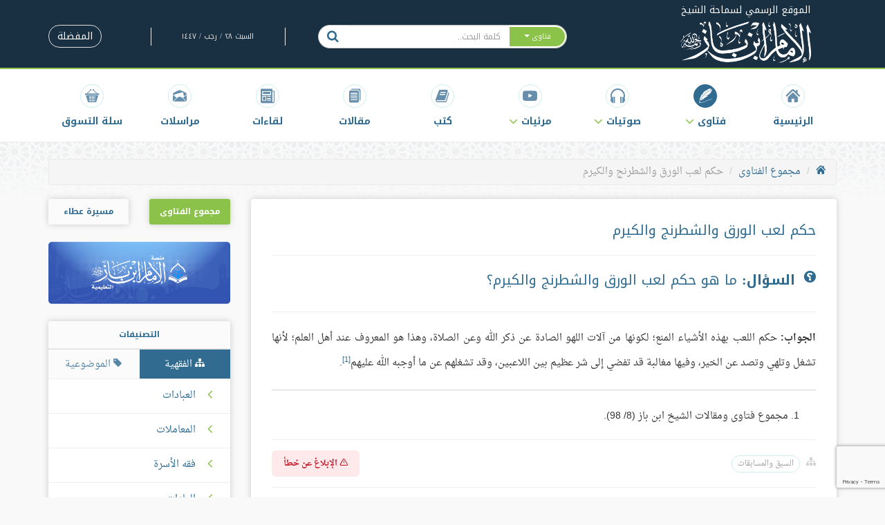

--- FILE ---
content_type: text/html; charset=UTF-8
request_url: https://binbaz.org.sa/fatwas/2082/%D8%AD%D9%83%D9%85-%D9%84%D8%B9%D8%A8-%D8%A7%D9%84%D9%88%D8%B1%D9%82-%D9%88%D8%A7%D9%84%D8%B4%D8%B7%D8%B1%D9%86%D8%AC-%D9%88%D8%A7%D9%84%D9%83%D9%8A%D8%B1%D9%85
body_size: 12184
content:
<!doctype html>
<html lang="ar">
<head>
    <meta charset="UTF-8">
    <meta http-equiv="X-UA-Compatible" content="IE=edge,chrome=1">
    <meta name="viewport" content="width=device-width, initial-scale=1, maximum-scale=1">

    <title>حكم لعب الورق والشطرنج والكيرم - موقع الشيخ ابن باز</title>
<meta name="description" content="الجواب: حكم اللعب بهذه الأشياء المنع؛ لكونها من آلات اللهو الصادة عن ذكر الله وعن الصلاة،">
<meta property="og:title" content="حكم لعب الورق والشطرنج والكيرم" />
<meta property="og:description" content="الجواب: حكم اللعب بهذه الأشياء المنع؛ لكونها من آلات اللهو الصادة عن ذكر الله وعن الصلاة،" />
<meta property="og:type" content="articles" />
<meta property="og:image" content="http://binbaz.org.sa/img/square-logo.png" />

<meta name="twitter:card" content="summary" />
<meta name="twitter:site" content="@binbazorg" />
<meta name="twitter:image" content="http://binbaz.org.sa/img/square-logo.png" />
<meta name="twitter:title" content="حكم لعب الورق والشطرنج والكيرم" />
<meta name="twitter:description" content="الجواب: حكم اللعب بهذه الأشياء المنع؛ لكونها من آلات اللهو الصادة عن ذكر الله وعن الصلاة،" />

    <link rel="canonical" href="https://binbaz.org.sa/fatwas/2082/%D8%AD%D9%83%D9%85-%D9%84%D8%B9%D8%A8-%D8%A7%D9%84%D9%88%D8%B1%D9%82-%D9%88%D8%A7%D9%84%D8%B4%D8%B7%D8%B1%D9%86%D8%AC-%D9%88%D8%A7%D9%84%D9%83%D9%8A%D8%B1%D9%85"/>
    <link rel="preload" href="/fonts/binbaz-icons.woff?290aj5" as="font" type="font/woff" crossorigin="anonymous"/>
    <link rel="preload" href="/fonts/droid-arabic-naskh/bold/DroidNaskh-Bold.woff2" as="font" type="font/woff2"
          crossorigin="anonymous"/>
    <link rel="preload" href="/fonts/droid-arabic-naskh/regular/DroidNaskh-Regular.woff2" as="font" type="font/woff2"
          crossorigin="anonymous"/>
    <link rel="preload" href="/fonts/noto-kufi-arabic/bold/NotoKufiArabic-Bold.woff" as="font" type="font/woff"
          crossorigin="anonymous"/>
    <link rel="preload" href="/fonts/noto-kufi-arabic/regular/NotoKufiArabic.woff" as="font" type="font/woff"
          crossorigin="anonymous"/>
    <link rel="preload" href="/img/maserat.png" as="image" type="image/png" crossorigin="anonymous"/>
    <link rel="preload" href="/img/pattern.png" as="image" type="image/png" crossorigin="anonymous"/>
    <link rel="preload" href="/img/series-books.png" as="image" type="image/png" crossorigin="anonymous"/>
    <link rel="preload" href="/img/single-book.png" as="image" type="image/png" crossorigin="anonymous"/>
    <link rel="preload" href="/img/site-logo.png" as="image" type="image/png" crossorigin="anonymous"/>

    <link rel="apple-touch-icon" sizes="180x180" href="/apple-touch-icon.png">
    <link rel="icon" type="image/png" sizes="32x32" href="/favicon-32x32.png">
    <link rel="icon" type="image/png" sizes="16x16" href="/favicon-16x16.png">
    <link rel="icon" type="image/x-icon" href="/favicon.ico">
    <link rel="manifest" href="/manifest.json">
    <link rel="mask-icon" href="/safari-pinned-tab.svg" color="#193043">
    <meta name="theme-color" content="#ffffff">


    
    <link rel="stylesheet" href="/build/css/app-ef935e1e34.css">
    
    <!--[if lt IE 9]>
<script src="https://oss.maxcdn.com/libs/html5shiv/3.7.0/html5shiv.js"></script>
<script src="https://oss.maxcdn.com/libs/respond.js/1.4.2/respond.min.js"></script>
<![endif]-->
</head>

<body itemscope itemtype="http://schema.org/WebPage">
<div class="container">
    <div class="main-header navbar-fixed-top">
    <div class="container">
        <div class="row">
            <div class="col-sm-3 hidden-xs logo text-center" style="height: 100px;">
                <a href="/">
    <div class="logo__sup">الموقع الرسمي لسماحة الشيخ</div>
    <img src="https://binbaz.org.sa/img/site-logo.png" alt="BinBaz Logo" class="logo__img">
</a>
            </div>
            
            <div class="col-lg-8 col-sm-9 col-lg-offset-1 hidden-xs header-left-side">
                <div class="row">
                    <div class="col-md-6 col-sm-8 col-lg-offset-0 hidden-xs">
                        <form id="search" method="GET" action="https://binbaz.org.sa/search?fatwa">
    <div class="input-group search-box main-header__search-box">
        <div class="input-group-btn">
            <button type="button"
                    class="btn btn-default dropdown-toggle search-box__search-btn--right search-box__dropdown search-box__dropdown-toggle"
                    data-toggle="dropdown">
                <span class="search-placeholder">فتاوى </span> <span class="caret"></span>
            </button>
            <ul class="dropdown-menu" role="menu">
                <li><a href="#fatwa"
                       data-selected="" data-type="fatwa">فتاوى</a></li>
                <li><a href="#audio"
                       data-selected="" data-type="audio">صوتيات</a></li>
                <li><a href="#book"
                       data-selected="" data-type="book">كتب</a></li>
                <li><a href="#article"
                       data-selected="" data-type="article">مقالات</a></li>
                <li><a href="#discussion"
                       data-selected="" data-type="discussion">لقاءات</a></li>
                <li><a href="#speech"
                       data-selected="" data-type="speech">مراسلات</a></li>
                <li><a href="#video"
                       data-selected="" data-type="video">مرئيات</a></li>
            </ul>
        </div>

        <SearchBox
                data-input-props='{"name": "q","className": "form-control no-border-radius utility__input-no-shadow search-box__input","placeholder": "كلمة البحث.."}'
                data-value=''
                data-item-class='autocomplete-item'
                data-highlight-class='autocomplete-item-highlighted'
                data-menu-class='autocomplete-menu'
                data-wrapper-props='{"className": "searchBox-wrapper"}'
                data-on-select="searchOnSelect"
        >
        </SearchBox>

        <input type="hidden" name="type" value="fatwa" id="search-type">

        <div class="input-group-btn">
            <button type="submit" class="btn btn-default search-box__search-btn">
                <i class="fa fa-search"></i>
            </button>
        </div>
    </div>
</form>
<script>
    function searchOnSelect() {
        setTimeout(
            function () {
                document.getElementById('search').submit();
            }
        )
    }
</script>
                    </div>
                    <div class="col-md-6 col-sm-4 hidden-xs">
                        <div class="row">
                            <div class="col-md-6 col-md-offset-1 hidden-sm utility__text--gray-light utility__line-height--em2-5 text-center header-date">
                                السبت ٢٨ / رجب / ١٤٤٧
                            </div>
                            <div class="col-md-5 text-left ">
                                
                                <div class="dropdown utility__display--inline">
                                    <a href="https://binbaz.org.sa/favorites"
                                       class="btn btn-default btn--rounded btn--outlined">
                                        المفضلة
                                    </a>
                                </div>
                            </div>
                        </div>
                    </div>
                </div>
            </div>
        </div>
    </div>
</div>

<nav class="navbar navbar-default main-navbar navbar-fixed-top navbar-fixed-top--increased-top">
    <div class="container">
        <div class="navbar-header text-center">
            <button type="button" class="navbar-toggle navbar-toggle--right collapsed" data-toggle="collapse"
                    data-target="#bs-navbar-collapse">

                <span class="sr-only">Toggle navigation</span>
                <span class="icon-bar"></span>
                <span class="icon-bar"></span>
                <span class="icon-bar"></span>
            </button>
            <a class="navbar-brand navbar-brand--small" href="/">
                <img alt="Brand" src="https://binbaz.org.sa/img/site-logo.png" class="img-responsive">
            </a>
            <button type="button" class="navbar-toggle navbar-toggle--search collapsed" data-toggle="collapse"
                    data-target="#bs-search-collapse">
                <i class="fa fa-fw fa-search"></i>
            </button>
        </div>

        <!-- Collect the nav links, forms, and other content for toggling -->
        <div class="collapse navbar-collapse" id="bs-navbar-collapse">

            <ul class="nav navbar-nav navbar-left">
                <li class="main-navbar__item ">
                    <a href="/">
                        <i class="main-navbar__item__icon fa fa-fw fa-home" aria-hidden="true"></i>
                        <span>الرئيسية</span>
                    </a>
                </li>
                <li class="main-navbar__item dropdown active">
                    <a href="#" class="dropdown-toggle" data-toggle="dropdown" role="button" aria-haspopup="true"
                       aria-expanded="false"><i class="main-navbar__item__icon fa fa-fw fa-fatwa"
                                                aria-hidden="true"></i>
                        <span>فتاوى</span>
                        <i class="fa fa-angle-down dropdown-caret"></i>
                    </a>
                    <ul class="dropdown-menu">
                                                    <li><a href="https://binbaz.org.sa/fatwas/kind/1">مجموع الفتاوى</a>
                            </li>
                                                    <li><a href="https://binbaz.org.sa/fatwas/kind/2">نور على الدرب</a>
                            </li>
                                                    <li><a href="https://binbaz.org.sa/fatwas/kind/3">فتاوى الدروس</a>
                            </li>
                                                    <li><a href="https://binbaz.org.sa/fatwas/kind/4">فتاوى الجامع الكبير</a>
                            </li>
                                            </ul>
                </li>
                <li class="main-navbar__item dropdown ">
                <li class="main-navbar__item ">
                    <a href="#" class="dropdown-toggle" data-toggle="dropdown" role="button"
                       aria-haspopup="true" aria-expanded="false">
                        <i class="main-navbar__item__icon fa fa-fw fa-headphones" aria-hidden="true"></i>
                        <span>صوتيات </span>
                        <i class="fa fa-angle-down dropdown-caret"></i>
                    </a>
                    <ul class="dropdown-menu">
                                                    <li>
                                <a href="https://binbaz.org.sa/audios/kind/1">
                                    شروح الكتب
                                </a>
                            </li>
                                                    <li>
                                <a href="https://binbaz.org.sa/audios/kind/2">
                                    دروس و محاضرات
                                </a>
                            </li>
                                            </ul>
                </li>
                <li class="main-navbar__item dropdown ">
                    <a href="#" class="dropdown-toggle" data-toggle="dropdown" role="button" aria-haspopup="true"
                       aria-expanded="false"><i class="main-navbar__item__icon fa fa-fw fa-youtube-play"
                                                aria-hidden="true"></i>
                        <span>مرئيات</span>
                        <i class="fa fa-angle-down dropdown-caret"></i>
                    </a>
                    <ul class="dropdown-menu">
                                                    <li><a href="https://binbaz.org.sa/videos/type/1">مقاطع مختارة</a>
                            </li>
                                                    <li><a href="https://binbaz.org.sa/videos/type/2">مرئيات الشيخ</a>
                            </li>
                                            </ul>
                </li>
                <li class="main-navbar__item ">
                    <a href="https://binbaz.org.sa/books">
                        <i class="main-navbar__item__icon fa fa-fw fa-book" aria-hidden="true"></i>
                        <span>كتب</span>
                    </a>
                </li>
                <li class="main-navbar__item ">
                    <a href="https://binbaz.org.sa/articles">
                        <i class="main-navbar__item__icon fa fa-fw fa-articles" aria-hidden="true"></i>
                        <span>مقالات</span>
                    </a>
                </li>
                <li class="main-navbar__item ">
                    <a href="https://binbaz.org.sa/discussions">
                        <i class="main-navbar__item__icon fa fa-fw fa-discussions" aria-hidden="true"></i>
                        <span>لقاءات</span>
                    </a>
                </li>
                <li class="main-navbar__item ">
                    <a href="https://binbaz.org.sa/speeches"><i
                                class="main-navbar__item__icon fa fa-fw fa-correspondence" aria-hidden="true"></i><span>مراسلات</span></a>
                </li>

                <li class="main-navbar__item">
                    <a href="https://salla.sa/binbaz" target="_blank">
                        <i class="main-navbar__item__icon fa fa-fw fa-basket" aria-hidden="true"></i>
                        <span>سلة التسوق</span>
                    </a>
                </li>

                <li class="main-navbar__item visible-xs">
                    <a href="https://binbaz.org.sa/favorites">
                        <i class="main-navbar__item__icon fa fa-fw fa-bookmark-o"></i><span>المفضلة</span>
                    </a>
                </li>

                <li class="main-navbar__item text-center visible-xs" style="margin: 10px auto 15px;">
                    حمل تطبيق الشيخ على الهواتف الذكية
                </li>
                <li class="main-navbar__item text-center visible-xs">
                    <div class="col-xs-6" style="padding-bottom: 10px;">
                        <span><a href="https://play.google.com/store/apps/details?id=com.Binbaz" target="_blank"
                                 rel="noopener">أندرويد</a></span>
                    </div>
                    <div class="col-xs-6" style="padding-bottom: 10px;">
                        <span><a href="https://itunes.apple.com/us/app/almntqy-mn-ftawy-abn-baz/id471679174?mt=8"
                                 target="_blank" rel="noopener">آيفون / آيباد</a></span>
                    </div>
                </li>
                
            </ul>
        </div><!-- /.navbar-collapse -->

        <div class="collapse navbar-collapse search-navbar" id="bs-search-collapse">
            <div class="input-group hidden-sm hidden-md hidden-lg xs-width-100percent">
                <form id="search" method="GET" action="https://binbaz.org.sa/search?fatwa">
    <div class="input-group search-box main-header__search-box">
        <div class="input-group-btn">
            <button type="button"
                    class="btn btn-default dropdown-toggle search-box__search-btn--right search-box__dropdown search-box__dropdown-toggle"
                    data-toggle="dropdown">
                <span class="search-placeholder">فتاوى </span> <span class="caret"></span>
            </button>
            <ul class="dropdown-menu" role="menu">
                <li><a href="#fatwa"
                       data-selected="" data-type="fatwa">فتاوى</a></li>
                <li><a href="#audio"
                       data-selected="" data-type="audio">صوتيات</a></li>
                <li><a href="#book"
                       data-selected="" data-type="book">كتب</a></li>
                <li><a href="#article"
                       data-selected="" data-type="article">مقالات</a></li>
                <li><a href="#discussion"
                       data-selected="" data-type="discussion">لقاءات</a></li>
                <li><a href="#speech"
                       data-selected="" data-type="speech">مراسلات</a></li>
                <li><a href="#video"
                       data-selected="" data-type="video">مرئيات</a></li>
            </ul>
        </div>

        <SearchBox
                data-input-props='{"name": "q","className": "form-control no-border-radius utility__input-no-shadow search-box__input","placeholder": "كلمة البحث.."}'
                data-value=''
                data-item-class='autocomplete-item'
                data-highlight-class='autocomplete-item-highlighted'
                data-menu-class='autocomplete-menu'
                data-wrapper-props='{"className": "searchBox-wrapper"}'
                data-on-select="searchOnSelect"
        >
        </SearchBox>

        <input type="hidden" name="type" value="fatwa" id="search-type">

        <div class="input-group-btn">
            <button type="submit" class="btn btn-default search-box__search-btn">
                <i class="fa fa-search"></i>
            </button>
        </div>
    </div>
</form>
<script>
    function searchOnSelect() {
        setTimeout(
            function () {
                document.getElementById('search').submit();
            }
        )
    }
</script>
            </div>
        </div>
    </div>
</nav>

<div itemprop="breadcrumb">
        <ol class="breadcrumb">
									<li><a href="/"><i class="fa fa-home"></i></a></li>
												<li><a href="https://binbaz.org.sa/fatwas/kind/1">مجموع الفتاوى</a></li>
												<li class="active">حكم لعب الورق والشطرنج والكيرم</li>
						</ol>

</div>

    <div class="row">
    <div>
            <div class="banner banner-index">
    <a href="http://onelink.to/kcunwz" target="_blank">
        <img class="img-responsive " src="https://files.zadapps.info/binbaz.org.sa/320%20x%20100.png"/>
    </a>
</div>
    </div>
    <div class="col-md-9">
            <div class="box" itemscope itemtype="http://schema.org/Article">
        <div class="box__body">
            <article class="fatwa">
                <h1 class="article-title article-title--primary">
                    حكم لعب الورق والشطرنج والكيرم
                </h1>
                                    <h2 class="article-title article-title__question article-title--primary"
                        itemprop="alternativeHeadline">
                        <i class="fa fa-question-circle flipped-h article-title__question__icon"></i> <p><strong>السؤال:</strong> ما هو حكم لعب الورق والشطرنج والكيرم؟</p>

                    </h2>
                                
                
                                                                                        

                <div itemprop="articleBody" class="article-content">
                    <div style="text-align: justify;"><strong>الجواب:</strong> حكم اللعب بهذه الأشياء المنع؛ لكونها من آلات اللهو الصادة عن ذكر الله وعن الصلاة، وهذا هو المعروف عند أهل العلم؛ لأنها تشغل وتلهي وتصد عن الخير، وفيها مغالبة قد تفضي إلى شر عظيم بين اللاعبين، وقد تشغلهم عن ما أوجبه الله عليهم<sup data-footnote-id="qyugi"><a href="#footnote-1" id="footnote-marker-1-1" rel="footnote">[1]</a></sup>.</div>

<section class="footnotes">
<ol>
	<li data-footnote-id="qyugi" id="footnote-1"><cite>مجموع فتاوى ومقالات الشيخ ابن باز (8/ 98).</cite></li>
</ol>
</section>

                </div>
            </article>

            <div class="utility__internal-border-top utility__internal-border-top--no-padding utility__display--flex"
                 style="margin-top: 15px;">
                
                <div class="utility__flex--auto">
                                            <div class="categories">
                                    <i class="categories__icon fa fa-sitemap"></i>
                                        <a href="https://binbaz.org.sa/categories/fiqhi/131"
                   class="categories__item">السبق والمسابقات</a>
                        </div>
                                    </div>
                <div class="utility__display--flex utility__align-items--center">
                    <a class="btn btn-lg btn-report __report-modal" data-toggle="modal" data-target="#reportModal">
                        <i class="fa fa-alert-triangle"></i>
                        الإبلاغ عن خطأ
                    </a>
                </div>
            </div>

            <div class="utility__internal-border-top">
                <div class="row">
                    <div class="col-md-6">
                        <div class="bookmark-box">
                            <a href="#" class="do-bookmark" data-type="fatwa" data-id="5207"><i
                                        class="fa fa-bookmark-o"></i> أضف للمفضلة</a>
                        </div>
                    </div>
                    <div class="col-md-6 text-left">
                                        <div class="share-buttons">
                  <a class="share-buttons__button share-buttons__button--facebook" href="https://www.facebook.com/sharer/sharer.php?u=https%3A%2F%2Fbinbaz.org.sa%2Ffatwas%2F2082%2F%25D8%25AD%25D9%2583%25D9%2585-%25D9%2584%25D8%25B9%25D8%25A8-%25D8%25A7%25D9%2584%25D9%2588%25D8%25B1%25D9%2582-%25D9%2588%25D8%25A7%25D9%2584%25D8%25B4%25D8%25B7%25D8%25B1%25D9%2586%25D8%25AC-%25D9%2588%25D8%25A7%25D9%2584%25D9%2583%25D9%258A%25D8%25B1%25D9%2585&t=موقع الشيخ ابن باز - %D8%AD%D9%83%D9%85+%D9%84%D8%B9%D8%A8+%D8%A7%D9%84%D9%88%D8%B1%D9%82+%D9%88%D8%A7%D9%84%D8%B4%D8%B7%D8%B1%D9%86%D8%AC+%D9%88%D8%A7%D9%84%D9%83%D9%8A%D8%B1%D9%85" target="_blank" title="شارك على فيسبوك"><i class="fa fa-facebook fa-fw" aria-hidden="true"></i><span class="sr-only">شارك على فيسبوك</span></a>
<!--                  <a class="share-buttons__button share-buttons__button&#45;&#45;twitter" href="https://twitter.com/intent/tweet?source=https%3A%2F%2Fbinbaz.org.sa%2Ffatwas%2F2082%2F%25D8%25AD%25D9%2583%25D9%2585-%25D9%2584%25D8%25B9%25D8%25A8-%25D8%25A7%25D9%2584%25D9%2588%25D8%25B1%25D9%2582-%25D9%2588%25D8%25A7%25D9%2584%25D8%25B4%25D8%25B7%25D8%25B1%25D9%2586%25D8%25AC-%25D9%2588%25D8%25A7%25D9%2584%25D9%2583%25D9%258A%25D8%25B1%25D9%2585&text=موقع الشيخ ابن باز - %D8%AD%D9%83%D9%85+%D9%84%D8%B9%D8%A8+%D8%A7%D9%84%D9%88%D8%B1%D9%82+%D9%88%D8%A7%D9%84%D8%B4%D8%B7%D8%B1%D9%86%D8%AC+%D9%88%D8%A7%D9%84%D9%83%D9%8A%D8%B1%D9%85:%20https%3A%2F%2Fbinbaz.org.sa%2Ffatwas%2F2082%2F%25D8%25AD%25D9%2583%25D9%2585-%25D9%2584%25D8%25B9%25D8%25A8-%25D8%25A7%25D9%2584%25D9%2588%25D8%25B1%25D9%2582-%25D9%2588%25D8%25A7%25D9%2584%25D8%25B4%25D8%25B7%25D8%25B1%25D9%2586%25D8%25AC-%25D9%2588%25D8%25A7%25D9%2584%25D9%2583%25D9%258A%25D8%25B1%25D9%2585&via=binbazorg" target="_blank" title="أنشر تغريدة"><i class="fa fa-twitter fa-fw" aria-hidden="true"></i><span class="sr-only">أنشر تغريدة</span></a>-->
                  <a class="share-buttons__button share-buttons__button--google" href="https://plus.google.com/share?url=https%3A%2F%2Fbinbaz.org.sa%2Ffatwas%2F2082%2F%25D8%25AD%25D9%2583%25D9%2585-%25D9%2584%25D8%25B9%25D8%25A8-%25D8%25A7%25D9%2584%25D9%2588%25D8%25B1%25D9%2582-%25D9%2588%25D8%25A7%25D9%2584%25D8%25B4%25D8%25B7%25D8%25B1%25D9%2586%25D8%25AC-%25D9%2588%25D8%25A7%25D9%2584%25D9%2583%25D9%258A%25D8%25B1%25D9%2585" target="_blank" title="شارك على غوغل بلس"><i class="fa fa-google-plus fa-fw" aria-hidden="true"></i><span class="sr-only">شارك على غوغل بلس</span></a>
                  <a class="share-buttons__button share-buttons__button--email" href="/cdn-cgi/l/email-protection#[base64]" target="_blank" title="أرسل إيميل"><i class="fa fa-envelope fa-fw" aria-hidden="true"></i><span class="sr-only">إرسل إيميل</span></a>
                </div>
                    </div>
                </div>
            </div>
        </div>
    </div>

    <div class="modal fade" id="reportModal" tabindex="-1" role="dialog" aria-labelledby="reportModalLabel">
        <div class="modal-dialog" role="document">
            <div class="modal-content">
                <div class="modal-header">
                    <button type="button" class="close" data-dismiss="modal" aria-label="Close">
                        <span aria-hidden="true">&times;</span>
                    </button>
                    <h4 class="modal-title" id="reportModalLabel">الإبلاغ عن خطأ</h4>
                </div>
                <div class="modal-body">
                    <form id="reportForm">
                        <input name="article" type="hidden" value="5207">
                    
                        <div class="form-group">
                            <label for="name" class="control-label">الاسم</label>
                            <input id="name" class="form-control" name="name" type="text">
                        </div>
                        
                        <div class="form-group">
                            <label for="email" class="control-label">البريد الالكتروني</label>
                            <input id="email" class="form-control" name="email" type="email">
                        </div>
                        
                        <div class="form-group">
                            <label for="message" class="control-label">نص الرسالة</label>
                            <textarea id="message" class="form-control" name="message" cols="50" rows="10"></textarea>
                        </div>
                    </form>
                </div>
                <div class="modal-footer">
                    <button type="button" class="btn btn-default" data-dismiss="modal">إلغاء</button>
                    <button type="button" class="btn btn-primary __report-submit">إرسال</button>
                </div>
            </div>
        </div>
    </div>
    
            <div class="heading utility__margin-bottom--25">
    <span class="heading__text">فتاوى ذات صلة</span>
    </div>
        <div class="box">
            <div class="box__body">
                                    <article class="box__body__element fatwa">
    <a href="https://binbaz.org.sa/fatwas/934/%D8%AD%D9%83%D9%85-%D8%A7%D9%84%D9%85%D9%84%D8%A7%D9%83%D9%85%D8%A9-%D9%88%D9%85%D8%B5%D8%A7%D8%B1%D8%B9%D8%A9-%D8%A7%D9%84%D8%AB%D9%8A%D8%B1%D8%A7%D9%86-%D9%88%D8%A7%D9%84%D9%85%D8%B5%D8%A7%D8%B1%D8%B9%D8%A9-%D8%A7%D9%84%D8%AD%D8%B1%D8%A9">
        <i class="fa fa-angle-left box__body__element__bullet"></i>
        حكم الملاكمة ومصارعة الثيران والمصارعة الحرة
    </a>
            <div class="categories">
                                    <i class="categories__icon fa fa-sitemap"></i>
                                        <a href="https://binbaz.org.sa/categories/fiqhi/131"
                   class="categories__item">السبق والمسابقات</a>
                        </div>
    </article>
                                    <article class="box__body__element fatwa">
    <a href="https://binbaz.org.sa/fatwas/17644/%D9%85%D8%A7-%D8%AD%D9%83%D9%85-%D8%A7%D9%84%D9%85%D9%84%D8%A7%D9%83%D9%85%D8%A9-%D9%81%D9%8A-%D8%A7%D9%84%D8%A7%D8%B3%D9%84%D8%A7%D9%85">
        <i class="fa fa-angle-left box__body__element__bullet"></i>
        ما حكم الملاكمة في الإسلام؟
    </a>
            <div class="categories">
                                    <i class="categories__icon fa fa-sitemap"></i>
                                        <a href="https://binbaz.org.sa/categories/fiqhi/131"
                   class="categories__item">السبق والمسابقات</a>
                        </div>
    </article>
                                    <article class="box__body__element fatwa">
    <a href="https://binbaz.org.sa/fatwas/1984/%D8%AC%D9%84%D9%88%D8%B3-%D8%A7%D8%AD%D8%AF-%D8%A7%D9%84%D8%B5%D8%AF%D9%8A%D9%82%D9%8A%D9%86-%D9%85%D9%83%D8%A7%D9%86-%D8%A7%D9%84%D8%A7%D8%AE%D8%B1-%D9%81%D9%8A-%D9%85%D8%B3%D8%A7%D8%A8%D9%82%D8%A9-%D8%A7%D9%84%D9%88%D8%B8%D8%A7%D9%89%D9%81">
        <i class="fa fa-angle-left box__body__element__bullet"></i>
        جلوس أحد الصديقين مكان الآخر في مسابقة الوظائف
    </a>
            <div class="categories">
                                    <i class="categories__icon fa fa-tag"></i>
                                        <a href="https://binbaz.org.sa/categories/objective/229"
                   class="categories__item">الأخلاق المذمومة</a>
                                                <i class="categories__icon fa fa-sitemap"></i>
                                        <a href="https://binbaz.org.sa/categories/fiqhi/131"
                   class="categories__item">السبق والمسابقات</a>
                        </div>
    </article>
                            </div>
        </div>
    
        </div>
    <div class="col-md-3 sidebar">
        <div class="row">
                            <div class="col-md-12 sidebar__box text-center">
        <div class="row">
            <div class="col-sm-6">
                <div class="majmou-fatawa-button">
                    <a href="https://binbaz.org.sa/majmou-fatawa">
                        مجموع الفتاوى
                    </a>
                </div>
            </div>

            <div class="col-sm-6">
                <div class="maserat-ata-button">
                    <a href="https://maserah.binbaz.org.sa">
                        مسيرة عطاء
                    </a>
                </div>
            </div>
        </div>
    </div>
    <div class="col-md-12 sidebar__box">
        <div>
            <a href="https://binbaz-edu.org/" target="_blank">
                <img src="https://binbaz.org.sa/img/banner-p.png" alt="banner">
            </a>
        </div>
    </div>

<div class="col-md-12 sidebar__box">
    <div class="box">
        <div class="sidebar__box__categories">
    <!-- Nav tabs -->
    <div class="heading heading--sidebar">
    <span class="heading__text">التصنيفات</span>
    </div>
    <ul class="nav nav-tabs" role="tablist" id="categories-tabs">
        <li role="presentation" class="active">
            <a href="#fiqhi" aria-controls="fiqhi" role="tab" data-toggle="tab" class="tab-link">
                <i class="fa fa-sitemap"></i> الفقهية
            </a>
        </li>
        <li role="presentation">
            <a href="#objective" aria-controls="objective" role="tab" data-toggle="tab" class="tab-link">
                <i class="fa fa-tag fa-flipped"></i> الموضوعية
            </a>
        </li>
    </ul>

    <!-- Tab panes -->
    <div class="tab-content">
        <div role="tabpanel" class="tab-pane fade in active" id="fiqhi">
            <div class="tree">
                <ul>
                    <li class="tree__item tree__item--has-children ">
             <span><i class="fa-angle-left"></i></span>             <a href="https://binbaz.org.sa/categories/fiqhi/8">
                العبادات
            </a>
                            <ul>
                    <li class="tree__item tree__item--has-children ">
             <span><i class="fa-angle-left"></i></span>             <a href="https://binbaz.org.sa/categories/fiqhi/9">
                الطهارة
            </a>
                            <ul>
                    <li class="tree__item  ">
                        <a href="https://binbaz.org.sa/categories/fiqhi/10">
                المياه
            </a>
                    </li>
                    <li class="tree__item  ">
                        <a href="https://binbaz.org.sa/categories/fiqhi/11">
                الآنية
            </a>
                    </li>
                    <li class="tree__item  ">
                        <a href="https://binbaz.org.sa/categories/fiqhi/12">
                قضاء الحاجة
            </a>
                    </li>
                    <li class="tree__item  ">
                        <a href="https://binbaz.org.sa/categories/fiqhi/13">
                سنن الفطرة
            </a>
                    </li>
                    <li class="tree__item  ">
                        <a href="https://binbaz.org.sa/categories/fiqhi/14">
                فروض الوضوء وصفته
            </a>
                    </li>
                    <li class="tree__item  ">
                        <a href="https://binbaz.org.sa/categories/fiqhi/15">
                نواقض الوضوء
            </a>
                    </li>
                    <li class="tree__item  ">
                        <a href="https://binbaz.org.sa/categories/fiqhi/16">
                ما يشرع له الوضوء
            </a>
                    </li>
                    <li class="tree__item  ">
                        <a href="https://binbaz.org.sa/categories/fiqhi/17">
                المسح على الخفين
            </a>
                    </li>
                    <li class="tree__item  ">
                        <a href="https://binbaz.org.sa/categories/fiqhi/18">
                الغسل
            </a>
                    </li>
                    <li class="tree__item  ">
                        <a href="https://binbaz.org.sa/categories/fiqhi/19">
                التيمم
            </a>
                    </li>
                    <li class="tree__item  ">
                        <a href="https://binbaz.org.sa/categories/fiqhi/20">
                النجاسات وإزالتها
            </a>
                    </li>
                    <li class="tree__item  ">
                        <a href="https://binbaz.org.sa/categories/fiqhi/21">
                الحيض والنفاس
            </a>
                    </li>
                    <li class="tree__item  ">
                        <a href="https://binbaz.org.sa/categories/fiqhi/341">
                مس المصحف
            </a>
                    </li>
    </ul>
                    </li>
                    <li class="tree__item tree__item--has-children ">
             <span><i class="fa-angle-left"></i></span>             <a href="https://binbaz.org.sa/categories/fiqhi/22">
                الصلاة
            </a>
                            <ul>
                    <li class="tree__item  ">
                        <a href="https://binbaz.org.sa/categories/fiqhi/23">
                حكم الصلاة وأهميتها
            </a>
                    </li>
                    <li class="tree__item  ">
                        <a href="https://binbaz.org.sa/categories/fiqhi/36">
                الركوع والسجود
            </a>
                    </li>
                    <li class="tree__item  ">
                        <a href="https://binbaz.org.sa/categories/fiqhi/27">
                وقت الصلاة
            </a>
                    </li>
                    <li class="tree__item  ">
                        <a href="https://binbaz.org.sa/categories/fiqhi/28">
                الطهارة لصحة الصلاة
            </a>
                    </li>
                    <li class="tree__item  ">
                        <a href="https://binbaz.org.sa/categories/fiqhi/29">
                ستر العورة للمصلي
            </a>
                    </li>
                    <li class="tree__item  ">
                        <a href="https://binbaz.org.sa/categories/fiqhi/30">
                استقبال القبلة
            </a>
                    </li>
                    <li class="tree__item  ">
                        <a href="https://binbaz.org.sa/categories/fiqhi/32">
                القيام في الصلاة
            </a>
                    </li>
                    <li class="tree__item  ">
                        <a href="https://binbaz.org.sa/categories/fiqhi/33">
                التكبير والاستفتاح
            </a>
                    </li>
                    <li class="tree__item  ">
                        <a href="https://binbaz.org.sa/categories/fiqhi/44">
                سجود التلاوة والشكر
            </a>
                    </li>
                    <li class="tree__item  ">
                        <a href="https://binbaz.org.sa/categories/fiqhi/25">
                الأذان والإقامة
            </a>
                    </li>
                    <li class="tree__item  ">
                        <a href="https://binbaz.org.sa/categories/fiqhi/37">
                التشهد والتسليم
            </a>
                    </li>
                    <li class="tree__item  ">
                        <a href="https://binbaz.org.sa/categories/fiqhi/39">
                سنن الصلاة
            </a>
                    </li>
                    <li class="tree__item  ">
                        <a href="https://binbaz.org.sa/categories/fiqhi/40">
                مكروهات الصلاة
            </a>
                    </li>
                    <li class="tree__item  ">
                        <a href="https://binbaz.org.sa/categories/fiqhi/41">
                مبطلات الصلاة
            </a>
                    </li>
                    <li class="tree__item  ">
                        <a href="https://binbaz.org.sa/categories/fiqhi/42">
                قضاء الفوائت
            </a>
                    </li>
                    <li class="tree__item  ">
                        <a href="https://binbaz.org.sa/categories/fiqhi/43">
                سجود السهو
            </a>
                    </li>
                    <li class="tree__item  ">
                        <a href="https://binbaz.org.sa/categories/fiqhi/34">
                القراءة في الصلاة
            </a>
                    </li>
                    <li class="tree__item  ">
                        <a href="https://binbaz.org.sa/categories/fiqhi/46">
                صلاة التطوع
            </a>
                    </li>
                    <li class="tree__item  ">
                        <a href="https://binbaz.org.sa/categories/fiqhi/57">
                صلاة الاستسقاء
            </a>
                    </li>
                    <li class="tree__item  ">
                        <a href="https://binbaz.org.sa/categories/fiqhi/58">
                المساجد ومواضع السجود
            </a>
                    </li>
                    <li class="tree__item  ">
                        <a href="https://binbaz.org.sa/categories/fiqhi/49">
                صلاة المريض
            </a>
                    </li>
                    <li class="tree__item  ">
                        <a href="https://binbaz.org.sa/categories/fiqhi/52">
                صلاة الخوف
            </a>
                    </li>
                    <li class="tree__item  ">
                        <a href="https://binbaz.org.sa/categories/fiqhi/53">
                أحكام الجمع
            </a>
                    </li>
                    <li class="tree__item  ">
                        <a href="https://binbaz.org.sa/categories/fiqhi/54">
                صلاة الجمعة
            </a>
                    </li>
                    <li class="tree__item  ">
                        <a href="https://binbaz.org.sa/categories/fiqhi/55">
                صلاة العيدين
            </a>
                    </li>
                    <li class="tree__item  ">
                        <a href="https://binbaz.org.sa/categories/fiqhi/56">
                صلاة الخسوف
            </a>
                    </li>
                    <li class="tree__item  ">
                        <a href="https://binbaz.org.sa/categories/fiqhi/47">
                أوقات النهي
            </a>
                    </li>
                    <li class="tree__item  ">
                        <a href="https://binbaz.org.sa/categories/fiqhi/48">
                صلاة الجماعة
            </a>
                    </li>
                    <li class="tree__item  ">
                        <a href="https://binbaz.org.sa/categories/fiqhi/339">
                مسائل متفرقة في الصلاة
            </a>
                    </li>
                    <li class="tree__item  ">
                        <a href="https://binbaz.org.sa/categories/fiqhi/357">
                الطمأنينة والخشوع
            </a>
                    </li>
                    <li class="tree__item  ">
                        <a href="https://binbaz.org.sa/categories/fiqhi/359">
                سترة المصلي
            </a>
                    </li>
                    <li class="tree__item  ">
                        <a href="https://binbaz.org.sa/categories/fiqhi/376">
                النية في الصلاة
            </a>
                    </li>
                    <li class="tree__item  ">
                        <a href="https://binbaz.org.sa/categories/fiqhi/377">
                القنوت في الصلاة
            </a>
                    </li>
                    <li class="tree__item  ">
                        <a href="https://binbaz.org.sa/categories/fiqhi/378">
                اللفظ والحركة في الصلاة
            </a>
                    </li>
                    <li class="tree__item  ">
                        <a href="https://binbaz.org.sa/categories/fiqhi/393">
                الوتر وقيام الليل
            </a>
                    </li>
    </ul>
                    </li>
                    <li class="tree__item tree__item--has-children ">
             <span><i class="fa-angle-left"></i></span>             <a href="https://binbaz.org.sa/categories/fiqhi/59">
                الجنائز
            </a>
                            <ul>
                    <li class="tree__item  ">
                        <a href="https://binbaz.org.sa/categories/fiqhi/60">
                غسل الميت وتجهيزه
            </a>
                    </li>
                    <li class="tree__item  ">
                        <a href="https://binbaz.org.sa/categories/fiqhi/61">
                الصلاة على الميت
            </a>
                    </li>
                    <li class="tree__item  ">
                        <a href="https://binbaz.org.sa/categories/fiqhi/62">
                حمل الميت ودفنه
            </a>
                    </li>
                    <li class="tree__item  ">
                        <a href="https://binbaz.org.sa/categories/fiqhi/63">
                زيارة القبور
            </a>
                    </li>
                    <li class="tree__item  ">
                        <a href="https://binbaz.org.sa/categories/fiqhi/64">
                إهداء القرب للميت
            </a>
                    </li>
                    <li class="tree__item  ">
                        <a href="https://binbaz.org.sa/categories/fiqhi/65">
                حرمة الأموات
            </a>
                    </li>
                    <li class="tree__item  ">
                        <a href="https://binbaz.org.sa/categories/fiqhi/66">
                أحكام التعزية
            </a>
                    </li>
                    <li class="tree__item  ">
                        <a href="https://binbaz.org.sa/categories/fiqhi/67">
                مسائل متفرقة في الجنائز
            </a>
                    </li>
                    <li class="tree__item  ">
                        <a href="https://binbaz.org.sa/categories/fiqhi/384">
                الاحتضار وتلقين الميت
            </a>
                    </li>
                    <li class="tree__item  ">
                        <a href="https://binbaz.org.sa/categories/fiqhi/385">
                أحكام المقابر
            </a>
                    </li>
                    <li class="tree__item  ">
                        <a href="https://binbaz.org.sa/categories/fiqhi/386">
                النياحة على الميت
            </a>
                    </li>
    </ul>
                    </li>
                    <li class="tree__item tree__item--has-children ">
             <span><i class="fa-angle-left"></i></span>             <a href="https://binbaz.org.sa/categories/fiqhi/68">
                الزكاة
            </a>
                            <ul>
                    <li class="tree__item  ">
                        <a href="https://binbaz.org.sa/categories/fiqhi/69">
                وجوب الزكاة وأهميتها
            </a>
                    </li>
                    <li class="tree__item  ">
                        <a href="https://binbaz.org.sa/categories/fiqhi/70">
                زكاة بهيمة الأنعام
            </a>
                    </li>
                    <li class="tree__item  ">
                        <a href="https://binbaz.org.sa/categories/fiqhi/71">
                زكاة الحبوب والثمار
            </a>
                    </li>
                    <li class="tree__item  ">
                        <a href="https://binbaz.org.sa/categories/fiqhi/72">
                زكاة النقدين
            </a>
                    </li>
                    <li class="tree__item  ">
                        <a href="https://binbaz.org.sa/categories/fiqhi/73">
                زكاة عروض التجارة
            </a>
                    </li>
                    <li class="tree__item  ">
                        <a href="https://binbaz.org.sa/categories/fiqhi/74">
                زكاة الفطر
            </a>
                    </li>
                    <li class="tree__item  ">
                        <a href="https://binbaz.org.sa/categories/fiqhi/75">
                إخراج الزكاة وأهلها
            </a>
                    </li>
                    <li class="tree__item  ">
                        <a href="https://binbaz.org.sa/categories/fiqhi/76">
                صدقة التطوع
            </a>
                    </li>
                    <li class="tree__item  ">
                        <a href="https://binbaz.org.sa/categories/fiqhi/342">
                مسائل متفرقة في الزكاة
            </a>
                    </li>
    </ul>
                    </li>
                    <li class="tree__item tree__item--has-children ">
             <span><i class="fa-angle-left"></i></span>             <a href="https://binbaz.org.sa/categories/fiqhi/77">
                الصيام
            </a>
                            <ul>
                    <li class="tree__item  ">
                        <a href="https://binbaz.org.sa/categories/fiqhi/83">
                فضائل رمضان
            </a>
                    </li>
                    <li class="tree__item  ">
                        <a href="https://binbaz.org.sa/categories/fiqhi/84">
                ما لا يفسد الصيام
            </a>
                    </li>
                    <li class="tree__item  ">
                        <a href="https://binbaz.org.sa/categories/fiqhi/85">
                رؤيا الهلال
            </a>
                    </li>
                    <li class="tree__item  ">
                        <a href="https://binbaz.org.sa/categories/fiqhi/86">
                من يجب عليه الصوم
            </a>
                    </li>
                    <li class="tree__item  ">
                        <a href="https://binbaz.org.sa/categories/fiqhi/87">
                الأعذار المبيحة للفطر
            </a>
                    </li>
                    <li class="tree__item  ">
                        <a href="https://binbaz.org.sa/categories/fiqhi/88">
                النية في الصيام
            </a>
                    </li>
                    <li class="tree__item  ">
                        <a href="https://binbaz.org.sa/categories/fiqhi/89">
                مفسدات الصيام
            </a>
                    </li>
                    <li class="tree__item  ">
                        <a href="https://binbaz.org.sa/categories/fiqhi/90">
                الجماع في نهار رمضان
            </a>
                    </li>
                    <li class="tree__item  ">
                        <a href="https://binbaz.org.sa/categories/fiqhi/91">
                مستحبات الصيام
            </a>
                    </li>
                    <li class="tree__item  ">
                        <a href="https://binbaz.org.sa/categories/fiqhi/92">
                قضاء الصيام
            </a>
                    </li>
                    <li class="tree__item  ">
                        <a href="https://binbaz.org.sa/categories/fiqhi/93">
                صيام التطوع
            </a>
                    </li>
                    <li class="tree__item  ">
                        <a href="https://binbaz.org.sa/categories/fiqhi/94">
                الاعتكاف وليلة القدر
            </a>
                    </li>
                    <li class="tree__item  ">
                        <a href="https://binbaz.org.sa/categories/fiqhi/95">
                مسائل متفرقة في الصيام
            </a>
                    </li>
    </ul>
                    </li>
                    <li class="tree__item tree__item--has-children ">
             <span><i class="fa-angle-left"></i></span>             <a href="https://binbaz.org.sa/categories/fiqhi/96">
                الحج والعمرة
            </a>
                            <ul>
                    <li class="tree__item  ">
                        <a href="https://binbaz.org.sa/categories/fiqhi/97">
                فضائل الحج والعمرة
            </a>
                    </li>
                    <li class="tree__item  ">
                        <a href="https://binbaz.org.sa/categories/fiqhi/98">
                حكم الحج والعمرة
            </a>
                    </li>
                    <li class="tree__item  ">
                        <a href="https://binbaz.org.sa/categories/fiqhi/99">
                شروط الحج
            </a>
                    </li>
                    <li class="tree__item  ">
                        <a href="https://binbaz.org.sa/categories/fiqhi/100">
                الإحرام
            </a>
                    </li>
                    <li class="tree__item  ">
                        <a href="https://binbaz.org.sa/categories/fiqhi/101">
                محظورات الإحرام
            </a>
                    </li>
                    <li class="tree__item  ">
                        <a href="https://binbaz.org.sa/categories/fiqhi/102">
                الفدية وجزاء الصيد
            </a>
                    </li>
                    <li class="tree__item  ">
                        <a href="https://binbaz.org.sa/categories/fiqhi/103">
                صيد الحرم
            </a>
                    </li>
                    <li class="tree__item  ">
                        <a href="https://binbaz.org.sa/categories/fiqhi/105">
                النيابة في الحج
            </a>
                    </li>
                    <li class="tree__item  ">
                        <a href="https://binbaz.org.sa/categories/fiqhi/107">
                المبيت بمنى
            </a>
                    </li>
                    <li class="tree__item  ">
                        <a href="https://binbaz.org.sa/categories/fiqhi/108">
                الوقوف بعرفة
            </a>
                    </li>
                    <li class="tree__item  ">
                        <a href="https://binbaz.org.sa/categories/fiqhi/109">
                المبيت بمزدلفة
            </a>
                    </li>
                    <li class="tree__item  ">
                        <a href="https://binbaz.org.sa/categories/fiqhi/111">
                الطواف بالبيت
            </a>
                    </li>
                    <li class="tree__item  ">
                        <a href="https://binbaz.org.sa/categories/fiqhi/112">
                السعي
            </a>
                    </li>
                    <li class="tree__item  ">
                        <a href="https://binbaz.org.sa/categories/fiqhi/115">
                رمي الجمار
            </a>
                    </li>
                    <li class="tree__item  ">
                        <a href="https://binbaz.org.sa/categories/fiqhi/117">
                الإحصار
            </a>
                    </li>
                    <li class="tree__item  ">
                        <a href="https://binbaz.org.sa/categories/fiqhi/118">
                الهدي والأضاحي
            </a>
                    </li>
                    <li class="tree__item  ">
                        <a href="https://binbaz.org.sa/categories/fiqhi/119">
                مسائل متفرقة في الحج والعمرة
            </a>
                    </li>
                    <li class="tree__item  ">
                        <a href="https://binbaz.org.sa/categories/fiqhi/340">
                المواقيت
            </a>
                    </li>
                    <li class="tree__item  ">
                        <a href="https://binbaz.org.sa/categories/fiqhi/396">
                التحلل
            </a>
                    </li>
    </ul>
                    </li>
                    <li class="tree__item  ">
                        <a href="https://binbaz.org.sa/categories/fiqhi/120">
                الجهاد والسير
            </a>
                    </li>
    </ul>
                    </li>
                    <li class="tree__item tree__item--has-children ">
             <span><i class="fa-angle-left"></i></span>             <a href="https://binbaz.org.sa/categories/fiqhi/121">
                المعاملات
            </a>
                            <ul>
                    <li class="tree__item  ">
                        <a href="https://binbaz.org.sa/categories/fiqhi/127">
                الربا والصرف
            </a>
                    </li>
                    <li class="tree__item  ">
                        <a href="https://binbaz.org.sa/categories/fiqhi/142">
                العارية
            </a>
                    </li>
                    <li class="tree__item  ">
                        <a href="https://binbaz.org.sa/categories/fiqhi/131">
                السبق والمسابقات
            </a>
                    </li>
                    <li class="tree__item  ">
                        <a href="https://binbaz.org.sa/categories/fiqhi/132">
                السلف والقرض
            </a>
                    </li>
                    <li class="tree__item  ">
                        <a href="https://binbaz.org.sa/categories/fiqhi/133">
                الرهن
            </a>
                    </li>
                    <li class="tree__item  ">
                        <a href="https://binbaz.org.sa/categories/fiqhi/135">
                الإفلاس والحجر
            </a>
                    </li>
                    <li class="tree__item  ">
                        <a href="https://binbaz.org.sa/categories/fiqhi/136">
                الصلح
            </a>
                    </li>
                    <li class="tree__item  ">
                        <a href="https://binbaz.org.sa/categories/fiqhi/137">
                الحوالة
            </a>
                    </li>
                    <li class="tree__item  ">
                        <a href="https://binbaz.org.sa/categories/fiqhi/138">
                الضمان والكفالة
            </a>
                    </li>
                    <li class="tree__item  ">
                        <a href="https://binbaz.org.sa/categories/fiqhi/139">
                الشركة
            </a>
                    </li>
                    <li class="tree__item  ">
                        <a href="https://binbaz.org.sa/categories/fiqhi/140">
                الوكالة
            </a>
                    </li>
                    <li class="tree__item  ">
                        <a href="https://binbaz.org.sa/categories/fiqhi/128">
                البيوع
            </a>
                    </li>
                    <li class="tree__item  ">
                        <a href="https://binbaz.org.sa/categories/fiqhi/144">
                الشفعة
            </a>
                    </li>
                    <li class="tree__item  ">
                        <a href="https://binbaz.org.sa/categories/fiqhi/143">
                الغصب
            </a>
                    </li>
                    <li class="tree__item  ">
                        <a href="https://binbaz.org.sa/categories/fiqhi/145">
                المساقاة والمزارعة
            </a>
                    </li>
                    <li class="tree__item  ">
                        <a href="https://binbaz.org.sa/categories/fiqhi/146">
                الإجارة
            </a>
                    </li>
                    <li class="tree__item  ">
                        <a href="https://binbaz.org.sa/categories/fiqhi/147">
                إحياء الموات
            </a>
                    </li>
                    <li class="tree__item  ">
                        <a href="https://binbaz.org.sa/categories/fiqhi/148">
                الوقف
            </a>
                    </li>
                    <li class="tree__item  ">
                        <a href="https://binbaz.org.sa/categories/fiqhi/149">
                الهبة والعطية
            </a>
                    </li>
                    <li class="tree__item  ">
                        <a href="https://binbaz.org.sa/categories/fiqhi/150">
                اللقطة واللقيط
            </a>
                    </li>
                    <li class="tree__item  ">
                        <a href="https://binbaz.org.sa/categories/fiqhi/152">
                الوصايا
            </a>
                    </li>
                    <li class="tree__item  ">
                        <a href="https://binbaz.org.sa/categories/fiqhi/153">
                الفرائض
            </a>
                    </li>
                    <li class="tree__item  ">
                        <a href="https://binbaz.org.sa/categories/fiqhi/154">
                الوديعة
            </a>
                    </li>
                    <li class="tree__item  ">
                        <a href="https://binbaz.org.sa/categories/fiqhi/399">
                الكسب المحرم
            </a>
                    </li>
    </ul>
                    </li>
                    <li class="tree__item tree__item--has-children ">
             <span><i class="fa-angle-left"></i></span>             <a href="https://binbaz.org.sa/categories/fiqhi/155">
                فقه الأسرة
            </a>
                            <ul>
                    <li class="tree__item tree__item--has-children ">
             <span><i class="fa-angle-left"></i></span>             <a href="https://binbaz.org.sa/categories/fiqhi/156">
                الزواج وأحكامه
            </a>
                            <ul>
                    <li class="tree__item  ">
                        <a href="https://binbaz.org.sa/categories/fiqhi/157">
                حكم الزواج وأهميته
            </a>
                    </li>
                    <li class="tree__item  ">
                        <a href="https://binbaz.org.sa/categories/fiqhi/158">
                شروط وأركان الزواج
            </a>
                    </li>
                    <li class="tree__item  ">
                        <a href="https://binbaz.org.sa/categories/fiqhi/159">
                الخِطْبَة والاختيار 
            </a>
                    </li>
                    <li class="tree__item  ">
                        <a href="https://binbaz.org.sa/categories/fiqhi/161">
                الأنكحة المحرمة
            </a>
                    </li>
                    <li class="tree__item  ">
                        <a href="https://binbaz.org.sa/categories/fiqhi/162">
                المحرمات من النساء
            </a>
                    </li>
                    <li class="tree__item  ">
                        <a href="https://binbaz.org.sa/categories/fiqhi/163">
                الشروط والعيوب في النكاح
            </a>
                    </li>
                    <li class="tree__item  ">
                        <a href="https://binbaz.org.sa/categories/fiqhi/164">
                نكاح الكفار
            </a>
                    </li>
                    <li class="tree__item  ">
                        <a href="https://binbaz.org.sa/categories/fiqhi/165">
                الصداق
            </a>
                    </li>
                    <li class="tree__item  ">
                        <a href="https://binbaz.org.sa/categories/fiqhi/166">
                الزفاف ووليمة العرس
            </a>
                    </li>
                    <li class="tree__item  ">
                        <a href="https://binbaz.org.sa/categories/fiqhi/167">
                الحقوق الزوجية
            </a>
                    </li>
                    <li class="tree__item  ">
                        <a href="https://binbaz.org.sa/categories/fiqhi/168">
                مسائل متفرقة في النكاح
            </a>
                    </li>
                    <li class="tree__item  ">
                        <a href="https://binbaz.org.sa/categories/fiqhi/364">
                أحكام المولود
            </a>
                    </li>
                    <li class="tree__item  ">
                        <a href="https://binbaz.org.sa/categories/fiqhi/367">
                تعدد الزوجات
            </a>
                    </li>
                    <li class="tree__item  ">
                        <a href="https://binbaz.org.sa/categories/fiqhi/368">
                تنظيم الحمل وموانعه
            </a>
                    </li>
                    <li class="tree__item  ">
                        <a href="https://binbaz.org.sa/categories/fiqhi/369">
                مبطلات النكاح
            </a>
                    </li>
                    <li class="tree__item  ">
                        <a href="https://binbaz.org.sa/categories/fiqhi/373">
                غياب وفقدان الزوج
            </a>
                    </li>
    </ul>
                    </li>
                    <li class="tree__item  ">
                        <a href="https://binbaz.org.sa/categories/fiqhi/169">
                النظر والخلوة والاختلاط
            </a>
                    </li>
                    <li class="tree__item  ">
                        <a href="https://binbaz.org.sa/categories/fiqhi/170">
                الخلع
            </a>
                    </li>
                    <li class="tree__item  ">
                        <a href="https://binbaz.org.sa/categories/fiqhi/171">
                الطلاق
            </a>
                    </li>
                    <li class="tree__item  ">
                        <a href="https://binbaz.org.sa/categories/fiqhi/172">
                الرجعة
            </a>
                    </li>
                    <li class="tree__item  ">
                        <a href="https://binbaz.org.sa/categories/fiqhi/173">
                الإيلاء
            </a>
                    </li>
                    <li class="tree__item  ">
                        <a href="https://binbaz.org.sa/categories/fiqhi/174">
                الظهار
            </a>
                    </li>
                    <li class="tree__item  ">
                        <a href="https://binbaz.org.sa/categories/fiqhi/175">
                اللعان
            </a>
                    </li>
                    <li class="tree__item  ">
                        <a href="https://binbaz.org.sa/categories/fiqhi/176">
                العِدَد
            </a>
                    </li>
                    <li class="tree__item  ">
                        <a href="https://binbaz.org.sa/categories/fiqhi/177">
                الرضاع
            </a>
                    </li>
                    <li class="tree__item  ">
                        <a href="https://binbaz.org.sa/categories/fiqhi/178">
                النفقات
            </a>
                    </li>
                    <li class="tree__item  ">
                        <a href="https://binbaz.org.sa/categories/fiqhi/179">
                الحضانة
            </a>
                    </li>
    </ul>
                    </li>
                    <li class="tree__item tree__item--has-children ">
             <span><i class="fa-angle-left"></i></span>             <a href="https://binbaz.org.sa/categories/fiqhi/180">
                العادات
            </a>
                            <ul>
                    <li class="tree__item  ">
                        <a href="https://binbaz.org.sa/categories/fiqhi/181">
                الأطعمة والأشربة
            </a>
                    </li>
                    <li class="tree__item  ">
                        <a href="https://binbaz.org.sa/categories/fiqhi/184">
                الذكاة والصيد
            </a>
                    </li>
                    <li class="tree__item  ">
                        <a href="https://binbaz.org.sa/categories/fiqhi/186">
                اللباس والزينة
            </a>
                    </li>
                    <li class="tree__item  ">
                        <a href="https://binbaz.org.sa/categories/fiqhi/189">
                الطب والتداوي
            </a>
                    </li>
                    <li class="tree__item  ">
                        <a href="https://binbaz.org.sa/categories/fiqhi/338">
                الصور والتصوير
            </a>
                    </li>
    </ul>
                    </li>
                    <li class="tree__item  ">
                        <a href="https://binbaz.org.sa/categories/fiqhi/192">
                الجنايات والحدود
            </a>
                    </li>
                    <li class="tree__item  ">
                        <a href="https://binbaz.org.sa/categories/fiqhi/193">
                الأيمان والنذور
            </a>
                    </li>
                    <li class="tree__item  ">
                        <a href="https://binbaz.org.sa/categories/fiqhi/194">
                القضاء والشهادات
            </a>
                    </li>
                    <li class="tree__item  ">
                        <a href="https://binbaz.org.sa/categories/fiqhi/195">
                السياسة الشرعية
            </a>
                    </li>
                    <li class="tree__item  ">
                        <a href="https://binbaz.org.sa/categories/fiqhi/196">
                مسائل فقهية متفرقة
            </a>
                    </li>
                    <li class="tree__item  ">
                        <a href="https://binbaz.org.sa/categories/fiqhi/371">
                فتاوى متنوعة
            </a>
                    </li>
    </ul>
            </div>
        </div>
        <div role="tabpanel" class="tab-pane fade" id="objective">
            <div class="tree">
                <ul>
                    <li class="tree__item  ">
                        <a href="https://binbaz.org.sa/categories/objective/197">
                القرآن وعلومه
            </a>
                    </li>
                    <li class="tree__item tree__item--has-children ">
             <span><i class="fa-angle-left"></i></span>             <a href="https://binbaz.org.sa/categories/objective/204">
                العقيدة
            </a>
                            <ul>
                    <li class="tree__item  ">
                        <a href="https://binbaz.org.sa/categories/objective/206">
                الإسلام والإيمان
            </a>
                    </li>
                    <li class="tree__item  ">
                        <a href="https://binbaz.org.sa/categories/objective/207">
                الأسماء والصفات
            </a>
                    </li>
                    <li class="tree__item  ">
                        <a href="https://binbaz.org.sa/categories/objective/208">
                الربوبية والألوهية
            </a>
                    </li>
                    <li class="tree__item  ">
                        <a href="https://binbaz.org.sa/categories/objective/209">
                نواقض الإسلام
            </a>
                    </li>
                    <li class="tree__item  ">
                        <a href="https://binbaz.org.sa/categories/objective/212">
                مسائل متفرقة في العقيدة
            </a>
                    </li>
                    <li class="tree__item  ">
                        <a href="https://binbaz.org.sa/categories/objective/352">
                التوسل والشفاعة
            </a>
                    </li>
                    <li class="tree__item  ">
                        <a href="https://binbaz.org.sa/categories/objective/353">
                السحر والكهانة
            </a>
                    </li>
                    <li class="tree__item  ">
                        <a href="https://binbaz.org.sa/categories/objective/379">
                علامات الساعة
            </a>
                    </li>
                    <li class="tree__item  ">
                        <a href="https://binbaz.org.sa/categories/objective/380">
                عذاب القبر ونعيمه 
            </a>
                    </li>
                    <li class="tree__item  ">
                        <a href="https://binbaz.org.sa/categories/objective/381">
                اليوم الآخر
            </a>
                    </li>
                    <li class="tree__item  ">
                        <a href="https://binbaz.org.sa/categories/objective/387">
                ضوابط التكفير
            </a>
                    </li>
                    <li class="tree__item  ">
                        <a href="https://binbaz.org.sa/categories/objective/388">
                القضاء والقدر
            </a>
                    </li>
                    <li class="tree__item  ">
                        <a href="https://binbaz.org.sa/categories/objective/391">
                التبرك وأنواعه
            </a>
                    </li>
                    <li class="tree__item  ">
                        <a href="https://binbaz.org.sa/categories/objective/392">
                التشاؤم والتطير
            </a>
                    </li>
                    <li class="tree__item  ">
                        <a href="https://binbaz.org.sa/categories/objective/394">
                الحلف بغير الله
            </a>
                    </li>
                    <li class="tree__item  ">
                        <a href="https://binbaz.org.sa/categories/objective/397">
                الرقى والتمائم
            </a>
                    </li>
                    <li class="tree__item  ">
                        <a href="https://binbaz.org.sa/categories/objective/398">
                الرياء والسمعة
            </a>
                    </li>
    </ul>
                    </li>
                    <li class="tree__item tree__item--has-children ">
             <span><i class="fa-angle-left"></i></span>             <a href="https://binbaz.org.sa/categories/objective/200">
                الحديث وعلومه
            </a>
                            <ul>
                    <li class="tree__item  ">
                        <a href="https://binbaz.org.sa/categories/objective/201">
                مصطلح الحديث
            </a>
                    </li>
                    <li class="tree__item  ">
                        <a href="https://binbaz.org.sa/categories/objective/202">
                شروح الحديث
            </a>
                    </li>
                    <li class="tree__item  ">
                        <a href="https://binbaz.org.sa/categories/objective/203">
                الحكم على الأحاديث
            </a>
                    </li>
    </ul>
                    </li>
                    <li class="tree__item  ">
                        <a href="https://binbaz.org.sa/categories/objective/199">
                التفسير
            </a>
                    </li>
                    <li class="tree__item  ">
                        <a href="https://binbaz.org.sa/categories/objective/224">
                الدعوة والدعاة
            </a>
                    </li>
                    <li class="tree__item  ">
                        <a href="https://binbaz.org.sa/categories/objective/213">
                الفرق والمذاهب
            </a>
                    </li>
                    <li class="tree__item  ">
                        <a href="https://binbaz.org.sa/categories/objective/217">
                البدع والمحدثات
            </a>
                    </li>
                    <li class="tree__item  ">
                        <a href="https://binbaz.org.sa/categories/objective/218">
                أصول الفقه
            </a>
                    </li>
                    <li class="tree__item  ">
                        <a href="https://binbaz.org.sa/categories/objective/221">
                العالم والمتعلم
            </a>
                    </li>
                    <li class="tree__item tree__item--has-children ">
             <span><i class="fa-angle-left"></i></span>             <a href="https://binbaz.org.sa/categories/objective/225">
                الآداب والأخلاق
            </a>
                            <ul>
                    <li class="tree__item  ">
                        <a href="https://binbaz.org.sa/categories/objective/228">
                الآداب والأخلاق المحمودة
            </a>
                    </li>
                    <li class="tree__item  ">
                        <a href="https://binbaz.org.sa/categories/objective/229">
                الأخلاق المذمومة
            </a>
                    </li>
    </ul>
                    </li>
                    <li class="tree__item tree__item--has-children ">
             <span><i class="fa-angle-left"></i></span>             <a href="https://binbaz.org.sa/categories/objective/230">
                الفضائل
            </a>
                            <ul>
                    <li class="tree__item  ">
                        <a href="https://binbaz.org.sa/categories/objective/231">
                فضائل الأعمال
            </a>
                    </li>
                    <li class="tree__item  ">
                        <a href="https://binbaz.org.sa/categories/objective/232">
                فضائل الأزمنة والأمكنة
            </a>
                    </li>
                    <li class="tree__item  ">
                        <a href="https://binbaz.org.sa/categories/objective/233">
                فضائل متنوعة
            </a>
                    </li>
    </ul>
                    </li>
                    <li class="tree__item  ">
                        <a href="https://binbaz.org.sa/categories/objective/234">
                الرقائق
            </a>
                    </li>
                    <li class="tree__item  ">
                        <a href="https://binbaz.org.sa/categories/objective/239">
                الأدعية والأذكار
            </a>
                    </li>
                    <li class="tree__item  ">
                        <a href="https://binbaz.org.sa/categories/objective/243">
                التاريخ والسيرة
            </a>
                    </li>
                    <li class="tree__item  ">
                        <a href="https://binbaz.org.sa/categories/objective/248">
                قضايا معاصرة
            </a>
                    </li>
                    <li class="tree__item  ">
                        <a href="https://binbaz.org.sa/categories/objective/252">
                قضايا المرأة
            </a>
                    </li>
                    <li class="tree__item  ">
                        <a href="https://binbaz.org.sa/categories/objective/253">
                اللغة العربية
            </a>
                    </li>
                    <li class="tree__item  ">
                        <a href="https://binbaz.org.sa/categories/objective/257">
                نصائح وتوجيهات
            </a>
                    </li>
                    <li class="tree__item  ">
                        <a href="https://binbaz.org.sa/categories/objective/337">
                تربية الأولاد
            </a>
                    </li>
                    <li class="tree__item  ">
                        <a href="https://binbaz.org.sa/categories/objective/255">
                الشعر والأغاني
            </a>
                    </li>
                    <li class="tree__item  ">
                        <a href="https://binbaz.org.sa/categories/objective/366">
                أحكام الموظفين
            </a>
                    </li>
                    <li class="tree__item  ">
                        <a href="https://binbaz.org.sa/categories/objective/365">
                أحكام الحيوان
            </a>
                    </li>
                    <li class="tree__item  ">
                        <a href="https://binbaz.org.sa/categories/objective/370">
                بر الوالدين
            </a>
                    </li>
                    <li class="tree__item  ">
                        <a href="https://binbaz.org.sa/categories/objective/372">
                المشكلات الزوجية
            </a>
                    </li>
                    <li class="tree__item  ">
                        <a href="https://binbaz.org.sa/categories/objective/374">
                قضايا الشباب
            </a>
                    </li>
                    <li class="tree__item  ">
                        <a href="https://binbaz.org.sa/categories/objective/375">
                نوازل معاصرة
            </a>
                    </li>
                    <li class="tree__item  ">
                        <a href="https://binbaz.org.sa/categories/objective/383">
                الرؤى والمنامات
            </a>
                    </li>
                    <li class="tree__item  ">
                        <a href="https://binbaz.org.sa/categories/objective/389">
                ردود وتعقيبات
            </a>
                    </li>
                    <li class="tree__item  ">
                        <a href="https://binbaz.org.sa/categories/objective/395">
                الهجرة والابتعاث
            </a>
                    </li>
                    <li class="tree__item  ">
                        <a href="https://binbaz.org.sa/categories/objective/400">
                 الوسواس بأنواعه
            </a>
                    </li>
    </ul>
            </div>
        </div>
    </div>

</div>
    </div>
</div>







































<div class="col-md-12 sidebar__box">
    <div class="stats-button">
        <a href="https://binbaz.org.sa/stats">
            <i class="fa fa-bar-chart"></i> &nbsp; إحصائيات المواد
        </a>
    </div>
</div>

<div class="col-md-12 sidebar__box">
    <div class="stats-button">
        <a href="https://binbaz.org.sa/about">
            <i class="fa fa-info"></i> &nbsp; عن الموقع
        </a>
    </div>
</div>
                    </div>
    </div>
</div>
</div>

<div class="footer">
    <div class="container">
        <div class="row">
            <div class="col-md-9 footer__about">
                <h3 class="footer__title">الموقع الرسمي لسماحة الشيخ الإمام ابن باز رحمه الله</h3>
                <p>
                    موقع يحوي بين صفحاته جمعًا غزيرًا من دعوة الشيخ، وعطائه العلمي، وبذله المعرفي؛ ليكون منارًا يتجمع
                    حوله الملتمسون لطرائق العلوم؛ الباحثون عن سبل الاعتصام والرشاد، نبراسًا للمتطلعين إلى معرفة المزيد
                    عن الشيخ وأحواله ومحطات حياته، دليلًا جامعًا لفتاويه وإجاباته على أسئلة الناس وقضايا المسلمين.
                </p>
                <div class="app-download">
                    <a href="https://apps.apple.com/sa/app/%D9%85%D9%88%D8%B3%D9%88%D8%B9%D8%A9-%D8%A7%D9%84%D9%81%D8%AA%D8%A7%D9%88%D9%89-%D8%A7%D9%84%D8%A8%D8%A7%D8%B2%D9%8A%D8%A9/id1596396324?l=ar" target="_blank">
                        <img src="https://islamqa.info/site/images/apple_store_icon.png"  width="165"/>
                    </a>
                    <a class="google" href="https://play.google.com/store/apps/details?id=com.zadgroup.binbazfatawa" target="_blank">
                        <img src="https://islamqa.info/site/images/google_play_icon.png"  width="165"/>
                    </a>
                </div>
            </div>
            <div class="col-md-3 text-center">
                <h3 class="text-with-shadow">
                    الموقع الرسمي لسماحة الشيخ
                </h3>
                <img src="https://binbaz.org.sa/img/site-logo.png" alt="BinBaz Logo" class="footer__logo">
                <div class="row">
                    <div class="col-xs-12 margin-top-10 social-links">
                        <a href="https://www.facebook.com/binbaz1420/" target="_blank" rel="noopener">
                            <i class="fa circular-icon circular-icon--facebook fa-facebook fa-2x"></i>
                        </a>



                        <a href="https://soundcloud.com/user-717428351-221846106" target="_blank" rel="noopener">
                            <i class="fa circular-icon circular-icon--soundcloud fa-soundcloud fa-2x"></i>
                        </a>
                    </div>
                </div>
                <div class="row">
                    <div class="col-md-12">
                        <p class="margin-top-10 text-center">
                            <a class="zad-group-link" href="http://binbazfoundation.sa" target="_blank" rel="noopener">
                                مؤسسة الشيخ عبد العزيز بن باز الخيرية
                            </a>
                        </p>
                        <p class="mb-0">جميع الحقوق محفوظة والنقل متاح لكل مسلم بشرط ذكر المصدر</p>
                        <a class="zad-group-link" href="https://zadgroup.net/" target="_blank" rel="noopener">
                            تطوير مجموعة زاد
                        </a>
                    </div>
                </div>
            </div>
        </div>
    </div>
</div>

<script data-cfasync="false" src="/cdn-cgi/scripts/5c5dd728/cloudflare-static/email-decode.min.js"></script><script>
  if ('serviceWorker' in navigator) {
    navigator.serviceWorker
             .register('/js/service-worker.js?v=1.1')
             .then(function (reg) {
                              }).catch(function (err) {
            });
  }
</script>

<script src="/build/js/site-cc51c43008.js"></script>
<script src="/build/js/app-4dc370f6cd.js"></script>

<script src="/vendor/search/js/bundle.js?v=86c0a8b3a38e0199d7d47c211c20add0" async></script>
<script async src="https://www.googletagmanager.com/gtag/js?id=UA-85473827-1"></script>
<script>
  window.dataLayer = window.dataLayer || [];

  function gtag() {
    dataLayer.push(arguments)
  };
  gtag('js', new Date());

  gtag('config', 'UA-85473827-1');
</script>

    <script defer src="https://www.google.com/recaptcha/api.js?render=6Leixf4aAAAAAAtuNsBnctBNdgy4lJJ-1REozMzR"></script>
    <script defer src="https://cdnjs.cloudflare.com/ajax/libs/sweetalert/2.1.2/sweetalert.min.js" 
            integrity="sha512-AA1Bzp5Q0K1KanKKmvN/4d3IRKVlv9PYgwFPvm32nPO6QS8yH1HO7LbgB1pgiOxPtfeg5zEn2ba64MUcqJx6CA==" 
            crossorigin="anonymous" 
            referrerpolicy="no-referrer"></script>
    <script>
        $('.__report-submit').on('click', function (e) {
          e.preventDefault();
          resetForm();
          var button = $(this);
          button.attr('disabled', true);
          
          grecaptcha.ready(function() {
            grecaptcha.execute('6Leixf4aAAAAAAtuNsBnctBNdgy4lJJ-1REozMzR', {action: 'submit'})
              .then(function(token) {
                var dataArr = $('#reportForm').serializeArray();
                var data = { 'g-recaptcha-response': token };
                dataArr.forEach(function (el) {
                  data[el.name] = el.value;
                });

                $.ajax({
                  url: 'https://binbaz.org.sa/api/v2/forms/report',
                  method: 'POST',
                  data: data,
                  dataType: 'json'
                })
                .then(function (result) {
                  button.attr('disabled', false);
                  clearForm();
                  $('#reportModal').modal('hide');
                  swal({ text: result.message, button: 'إغلاق' });
                })
                .catch(function (result) {
                  var errors = result.responseJSON.error || {};
                  for (var key in errors) {
                    var group = $('#' + key).parent();
                    group.append('<span class="help-block text-danger"></span>');
                    group.addClass('has-error');
                    $('.help-block', group).text(errors[key]);
                  }
                  button.attr('disabled', false);
                });
              });
          });
        });
        
        function clearForm() {
          resetForm();
          $('input, textarea', '#reportForm').val('');
        }
        
        function resetForm() {
          $('.form-group', '#reportForm').removeClass('has-error');
          $('.help-block', '#reportForm').remove();
        }
    </script>

</body>
</html>


--- FILE ---
content_type: text/html; charset=utf-8
request_url: https://www.google.com/recaptcha/api2/anchor?ar=1&k=6Leixf4aAAAAAAtuNsBnctBNdgy4lJJ-1REozMzR&co=aHR0cHM6Ly9iaW5iYXoub3JnLnNhOjQ0Mw..&hl=en&v=PoyoqOPhxBO7pBk68S4YbpHZ&size=invisible&anchor-ms=20000&execute-ms=30000&cb=ae2rkt5meqo
body_size: 48621
content:
<!DOCTYPE HTML><html dir="ltr" lang="en"><head><meta http-equiv="Content-Type" content="text/html; charset=UTF-8">
<meta http-equiv="X-UA-Compatible" content="IE=edge">
<title>reCAPTCHA</title>
<style type="text/css">
/* cyrillic-ext */
@font-face {
  font-family: 'Roboto';
  font-style: normal;
  font-weight: 400;
  font-stretch: 100%;
  src: url(//fonts.gstatic.com/s/roboto/v48/KFO7CnqEu92Fr1ME7kSn66aGLdTylUAMa3GUBHMdazTgWw.woff2) format('woff2');
  unicode-range: U+0460-052F, U+1C80-1C8A, U+20B4, U+2DE0-2DFF, U+A640-A69F, U+FE2E-FE2F;
}
/* cyrillic */
@font-face {
  font-family: 'Roboto';
  font-style: normal;
  font-weight: 400;
  font-stretch: 100%;
  src: url(//fonts.gstatic.com/s/roboto/v48/KFO7CnqEu92Fr1ME7kSn66aGLdTylUAMa3iUBHMdazTgWw.woff2) format('woff2');
  unicode-range: U+0301, U+0400-045F, U+0490-0491, U+04B0-04B1, U+2116;
}
/* greek-ext */
@font-face {
  font-family: 'Roboto';
  font-style: normal;
  font-weight: 400;
  font-stretch: 100%;
  src: url(//fonts.gstatic.com/s/roboto/v48/KFO7CnqEu92Fr1ME7kSn66aGLdTylUAMa3CUBHMdazTgWw.woff2) format('woff2');
  unicode-range: U+1F00-1FFF;
}
/* greek */
@font-face {
  font-family: 'Roboto';
  font-style: normal;
  font-weight: 400;
  font-stretch: 100%;
  src: url(//fonts.gstatic.com/s/roboto/v48/KFO7CnqEu92Fr1ME7kSn66aGLdTylUAMa3-UBHMdazTgWw.woff2) format('woff2');
  unicode-range: U+0370-0377, U+037A-037F, U+0384-038A, U+038C, U+038E-03A1, U+03A3-03FF;
}
/* math */
@font-face {
  font-family: 'Roboto';
  font-style: normal;
  font-weight: 400;
  font-stretch: 100%;
  src: url(//fonts.gstatic.com/s/roboto/v48/KFO7CnqEu92Fr1ME7kSn66aGLdTylUAMawCUBHMdazTgWw.woff2) format('woff2');
  unicode-range: U+0302-0303, U+0305, U+0307-0308, U+0310, U+0312, U+0315, U+031A, U+0326-0327, U+032C, U+032F-0330, U+0332-0333, U+0338, U+033A, U+0346, U+034D, U+0391-03A1, U+03A3-03A9, U+03B1-03C9, U+03D1, U+03D5-03D6, U+03F0-03F1, U+03F4-03F5, U+2016-2017, U+2034-2038, U+203C, U+2040, U+2043, U+2047, U+2050, U+2057, U+205F, U+2070-2071, U+2074-208E, U+2090-209C, U+20D0-20DC, U+20E1, U+20E5-20EF, U+2100-2112, U+2114-2115, U+2117-2121, U+2123-214F, U+2190, U+2192, U+2194-21AE, U+21B0-21E5, U+21F1-21F2, U+21F4-2211, U+2213-2214, U+2216-22FF, U+2308-230B, U+2310, U+2319, U+231C-2321, U+2336-237A, U+237C, U+2395, U+239B-23B7, U+23D0, U+23DC-23E1, U+2474-2475, U+25AF, U+25B3, U+25B7, U+25BD, U+25C1, U+25CA, U+25CC, U+25FB, U+266D-266F, U+27C0-27FF, U+2900-2AFF, U+2B0E-2B11, U+2B30-2B4C, U+2BFE, U+3030, U+FF5B, U+FF5D, U+1D400-1D7FF, U+1EE00-1EEFF;
}
/* symbols */
@font-face {
  font-family: 'Roboto';
  font-style: normal;
  font-weight: 400;
  font-stretch: 100%;
  src: url(//fonts.gstatic.com/s/roboto/v48/KFO7CnqEu92Fr1ME7kSn66aGLdTylUAMaxKUBHMdazTgWw.woff2) format('woff2');
  unicode-range: U+0001-000C, U+000E-001F, U+007F-009F, U+20DD-20E0, U+20E2-20E4, U+2150-218F, U+2190, U+2192, U+2194-2199, U+21AF, U+21E6-21F0, U+21F3, U+2218-2219, U+2299, U+22C4-22C6, U+2300-243F, U+2440-244A, U+2460-24FF, U+25A0-27BF, U+2800-28FF, U+2921-2922, U+2981, U+29BF, U+29EB, U+2B00-2BFF, U+4DC0-4DFF, U+FFF9-FFFB, U+10140-1018E, U+10190-1019C, U+101A0, U+101D0-101FD, U+102E0-102FB, U+10E60-10E7E, U+1D2C0-1D2D3, U+1D2E0-1D37F, U+1F000-1F0FF, U+1F100-1F1AD, U+1F1E6-1F1FF, U+1F30D-1F30F, U+1F315, U+1F31C, U+1F31E, U+1F320-1F32C, U+1F336, U+1F378, U+1F37D, U+1F382, U+1F393-1F39F, U+1F3A7-1F3A8, U+1F3AC-1F3AF, U+1F3C2, U+1F3C4-1F3C6, U+1F3CA-1F3CE, U+1F3D4-1F3E0, U+1F3ED, U+1F3F1-1F3F3, U+1F3F5-1F3F7, U+1F408, U+1F415, U+1F41F, U+1F426, U+1F43F, U+1F441-1F442, U+1F444, U+1F446-1F449, U+1F44C-1F44E, U+1F453, U+1F46A, U+1F47D, U+1F4A3, U+1F4B0, U+1F4B3, U+1F4B9, U+1F4BB, U+1F4BF, U+1F4C8-1F4CB, U+1F4D6, U+1F4DA, U+1F4DF, U+1F4E3-1F4E6, U+1F4EA-1F4ED, U+1F4F7, U+1F4F9-1F4FB, U+1F4FD-1F4FE, U+1F503, U+1F507-1F50B, U+1F50D, U+1F512-1F513, U+1F53E-1F54A, U+1F54F-1F5FA, U+1F610, U+1F650-1F67F, U+1F687, U+1F68D, U+1F691, U+1F694, U+1F698, U+1F6AD, U+1F6B2, U+1F6B9-1F6BA, U+1F6BC, U+1F6C6-1F6CF, U+1F6D3-1F6D7, U+1F6E0-1F6EA, U+1F6F0-1F6F3, U+1F6F7-1F6FC, U+1F700-1F7FF, U+1F800-1F80B, U+1F810-1F847, U+1F850-1F859, U+1F860-1F887, U+1F890-1F8AD, U+1F8B0-1F8BB, U+1F8C0-1F8C1, U+1F900-1F90B, U+1F93B, U+1F946, U+1F984, U+1F996, U+1F9E9, U+1FA00-1FA6F, U+1FA70-1FA7C, U+1FA80-1FA89, U+1FA8F-1FAC6, U+1FACE-1FADC, U+1FADF-1FAE9, U+1FAF0-1FAF8, U+1FB00-1FBFF;
}
/* vietnamese */
@font-face {
  font-family: 'Roboto';
  font-style: normal;
  font-weight: 400;
  font-stretch: 100%;
  src: url(//fonts.gstatic.com/s/roboto/v48/KFO7CnqEu92Fr1ME7kSn66aGLdTylUAMa3OUBHMdazTgWw.woff2) format('woff2');
  unicode-range: U+0102-0103, U+0110-0111, U+0128-0129, U+0168-0169, U+01A0-01A1, U+01AF-01B0, U+0300-0301, U+0303-0304, U+0308-0309, U+0323, U+0329, U+1EA0-1EF9, U+20AB;
}
/* latin-ext */
@font-face {
  font-family: 'Roboto';
  font-style: normal;
  font-weight: 400;
  font-stretch: 100%;
  src: url(//fonts.gstatic.com/s/roboto/v48/KFO7CnqEu92Fr1ME7kSn66aGLdTylUAMa3KUBHMdazTgWw.woff2) format('woff2');
  unicode-range: U+0100-02BA, U+02BD-02C5, U+02C7-02CC, U+02CE-02D7, U+02DD-02FF, U+0304, U+0308, U+0329, U+1D00-1DBF, U+1E00-1E9F, U+1EF2-1EFF, U+2020, U+20A0-20AB, U+20AD-20C0, U+2113, U+2C60-2C7F, U+A720-A7FF;
}
/* latin */
@font-face {
  font-family: 'Roboto';
  font-style: normal;
  font-weight: 400;
  font-stretch: 100%;
  src: url(//fonts.gstatic.com/s/roboto/v48/KFO7CnqEu92Fr1ME7kSn66aGLdTylUAMa3yUBHMdazQ.woff2) format('woff2');
  unicode-range: U+0000-00FF, U+0131, U+0152-0153, U+02BB-02BC, U+02C6, U+02DA, U+02DC, U+0304, U+0308, U+0329, U+2000-206F, U+20AC, U+2122, U+2191, U+2193, U+2212, U+2215, U+FEFF, U+FFFD;
}
/* cyrillic-ext */
@font-face {
  font-family: 'Roboto';
  font-style: normal;
  font-weight: 500;
  font-stretch: 100%;
  src: url(//fonts.gstatic.com/s/roboto/v48/KFO7CnqEu92Fr1ME7kSn66aGLdTylUAMa3GUBHMdazTgWw.woff2) format('woff2');
  unicode-range: U+0460-052F, U+1C80-1C8A, U+20B4, U+2DE0-2DFF, U+A640-A69F, U+FE2E-FE2F;
}
/* cyrillic */
@font-face {
  font-family: 'Roboto';
  font-style: normal;
  font-weight: 500;
  font-stretch: 100%;
  src: url(//fonts.gstatic.com/s/roboto/v48/KFO7CnqEu92Fr1ME7kSn66aGLdTylUAMa3iUBHMdazTgWw.woff2) format('woff2');
  unicode-range: U+0301, U+0400-045F, U+0490-0491, U+04B0-04B1, U+2116;
}
/* greek-ext */
@font-face {
  font-family: 'Roboto';
  font-style: normal;
  font-weight: 500;
  font-stretch: 100%;
  src: url(//fonts.gstatic.com/s/roboto/v48/KFO7CnqEu92Fr1ME7kSn66aGLdTylUAMa3CUBHMdazTgWw.woff2) format('woff2');
  unicode-range: U+1F00-1FFF;
}
/* greek */
@font-face {
  font-family: 'Roboto';
  font-style: normal;
  font-weight: 500;
  font-stretch: 100%;
  src: url(//fonts.gstatic.com/s/roboto/v48/KFO7CnqEu92Fr1ME7kSn66aGLdTylUAMa3-UBHMdazTgWw.woff2) format('woff2');
  unicode-range: U+0370-0377, U+037A-037F, U+0384-038A, U+038C, U+038E-03A1, U+03A3-03FF;
}
/* math */
@font-face {
  font-family: 'Roboto';
  font-style: normal;
  font-weight: 500;
  font-stretch: 100%;
  src: url(//fonts.gstatic.com/s/roboto/v48/KFO7CnqEu92Fr1ME7kSn66aGLdTylUAMawCUBHMdazTgWw.woff2) format('woff2');
  unicode-range: U+0302-0303, U+0305, U+0307-0308, U+0310, U+0312, U+0315, U+031A, U+0326-0327, U+032C, U+032F-0330, U+0332-0333, U+0338, U+033A, U+0346, U+034D, U+0391-03A1, U+03A3-03A9, U+03B1-03C9, U+03D1, U+03D5-03D6, U+03F0-03F1, U+03F4-03F5, U+2016-2017, U+2034-2038, U+203C, U+2040, U+2043, U+2047, U+2050, U+2057, U+205F, U+2070-2071, U+2074-208E, U+2090-209C, U+20D0-20DC, U+20E1, U+20E5-20EF, U+2100-2112, U+2114-2115, U+2117-2121, U+2123-214F, U+2190, U+2192, U+2194-21AE, U+21B0-21E5, U+21F1-21F2, U+21F4-2211, U+2213-2214, U+2216-22FF, U+2308-230B, U+2310, U+2319, U+231C-2321, U+2336-237A, U+237C, U+2395, U+239B-23B7, U+23D0, U+23DC-23E1, U+2474-2475, U+25AF, U+25B3, U+25B7, U+25BD, U+25C1, U+25CA, U+25CC, U+25FB, U+266D-266F, U+27C0-27FF, U+2900-2AFF, U+2B0E-2B11, U+2B30-2B4C, U+2BFE, U+3030, U+FF5B, U+FF5D, U+1D400-1D7FF, U+1EE00-1EEFF;
}
/* symbols */
@font-face {
  font-family: 'Roboto';
  font-style: normal;
  font-weight: 500;
  font-stretch: 100%;
  src: url(//fonts.gstatic.com/s/roboto/v48/KFO7CnqEu92Fr1ME7kSn66aGLdTylUAMaxKUBHMdazTgWw.woff2) format('woff2');
  unicode-range: U+0001-000C, U+000E-001F, U+007F-009F, U+20DD-20E0, U+20E2-20E4, U+2150-218F, U+2190, U+2192, U+2194-2199, U+21AF, U+21E6-21F0, U+21F3, U+2218-2219, U+2299, U+22C4-22C6, U+2300-243F, U+2440-244A, U+2460-24FF, U+25A0-27BF, U+2800-28FF, U+2921-2922, U+2981, U+29BF, U+29EB, U+2B00-2BFF, U+4DC0-4DFF, U+FFF9-FFFB, U+10140-1018E, U+10190-1019C, U+101A0, U+101D0-101FD, U+102E0-102FB, U+10E60-10E7E, U+1D2C0-1D2D3, U+1D2E0-1D37F, U+1F000-1F0FF, U+1F100-1F1AD, U+1F1E6-1F1FF, U+1F30D-1F30F, U+1F315, U+1F31C, U+1F31E, U+1F320-1F32C, U+1F336, U+1F378, U+1F37D, U+1F382, U+1F393-1F39F, U+1F3A7-1F3A8, U+1F3AC-1F3AF, U+1F3C2, U+1F3C4-1F3C6, U+1F3CA-1F3CE, U+1F3D4-1F3E0, U+1F3ED, U+1F3F1-1F3F3, U+1F3F5-1F3F7, U+1F408, U+1F415, U+1F41F, U+1F426, U+1F43F, U+1F441-1F442, U+1F444, U+1F446-1F449, U+1F44C-1F44E, U+1F453, U+1F46A, U+1F47D, U+1F4A3, U+1F4B0, U+1F4B3, U+1F4B9, U+1F4BB, U+1F4BF, U+1F4C8-1F4CB, U+1F4D6, U+1F4DA, U+1F4DF, U+1F4E3-1F4E6, U+1F4EA-1F4ED, U+1F4F7, U+1F4F9-1F4FB, U+1F4FD-1F4FE, U+1F503, U+1F507-1F50B, U+1F50D, U+1F512-1F513, U+1F53E-1F54A, U+1F54F-1F5FA, U+1F610, U+1F650-1F67F, U+1F687, U+1F68D, U+1F691, U+1F694, U+1F698, U+1F6AD, U+1F6B2, U+1F6B9-1F6BA, U+1F6BC, U+1F6C6-1F6CF, U+1F6D3-1F6D7, U+1F6E0-1F6EA, U+1F6F0-1F6F3, U+1F6F7-1F6FC, U+1F700-1F7FF, U+1F800-1F80B, U+1F810-1F847, U+1F850-1F859, U+1F860-1F887, U+1F890-1F8AD, U+1F8B0-1F8BB, U+1F8C0-1F8C1, U+1F900-1F90B, U+1F93B, U+1F946, U+1F984, U+1F996, U+1F9E9, U+1FA00-1FA6F, U+1FA70-1FA7C, U+1FA80-1FA89, U+1FA8F-1FAC6, U+1FACE-1FADC, U+1FADF-1FAE9, U+1FAF0-1FAF8, U+1FB00-1FBFF;
}
/* vietnamese */
@font-face {
  font-family: 'Roboto';
  font-style: normal;
  font-weight: 500;
  font-stretch: 100%;
  src: url(//fonts.gstatic.com/s/roboto/v48/KFO7CnqEu92Fr1ME7kSn66aGLdTylUAMa3OUBHMdazTgWw.woff2) format('woff2');
  unicode-range: U+0102-0103, U+0110-0111, U+0128-0129, U+0168-0169, U+01A0-01A1, U+01AF-01B0, U+0300-0301, U+0303-0304, U+0308-0309, U+0323, U+0329, U+1EA0-1EF9, U+20AB;
}
/* latin-ext */
@font-face {
  font-family: 'Roboto';
  font-style: normal;
  font-weight: 500;
  font-stretch: 100%;
  src: url(//fonts.gstatic.com/s/roboto/v48/KFO7CnqEu92Fr1ME7kSn66aGLdTylUAMa3KUBHMdazTgWw.woff2) format('woff2');
  unicode-range: U+0100-02BA, U+02BD-02C5, U+02C7-02CC, U+02CE-02D7, U+02DD-02FF, U+0304, U+0308, U+0329, U+1D00-1DBF, U+1E00-1E9F, U+1EF2-1EFF, U+2020, U+20A0-20AB, U+20AD-20C0, U+2113, U+2C60-2C7F, U+A720-A7FF;
}
/* latin */
@font-face {
  font-family: 'Roboto';
  font-style: normal;
  font-weight: 500;
  font-stretch: 100%;
  src: url(//fonts.gstatic.com/s/roboto/v48/KFO7CnqEu92Fr1ME7kSn66aGLdTylUAMa3yUBHMdazQ.woff2) format('woff2');
  unicode-range: U+0000-00FF, U+0131, U+0152-0153, U+02BB-02BC, U+02C6, U+02DA, U+02DC, U+0304, U+0308, U+0329, U+2000-206F, U+20AC, U+2122, U+2191, U+2193, U+2212, U+2215, U+FEFF, U+FFFD;
}
/* cyrillic-ext */
@font-face {
  font-family: 'Roboto';
  font-style: normal;
  font-weight: 900;
  font-stretch: 100%;
  src: url(//fonts.gstatic.com/s/roboto/v48/KFO7CnqEu92Fr1ME7kSn66aGLdTylUAMa3GUBHMdazTgWw.woff2) format('woff2');
  unicode-range: U+0460-052F, U+1C80-1C8A, U+20B4, U+2DE0-2DFF, U+A640-A69F, U+FE2E-FE2F;
}
/* cyrillic */
@font-face {
  font-family: 'Roboto';
  font-style: normal;
  font-weight: 900;
  font-stretch: 100%;
  src: url(//fonts.gstatic.com/s/roboto/v48/KFO7CnqEu92Fr1ME7kSn66aGLdTylUAMa3iUBHMdazTgWw.woff2) format('woff2');
  unicode-range: U+0301, U+0400-045F, U+0490-0491, U+04B0-04B1, U+2116;
}
/* greek-ext */
@font-face {
  font-family: 'Roboto';
  font-style: normal;
  font-weight: 900;
  font-stretch: 100%;
  src: url(//fonts.gstatic.com/s/roboto/v48/KFO7CnqEu92Fr1ME7kSn66aGLdTylUAMa3CUBHMdazTgWw.woff2) format('woff2');
  unicode-range: U+1F00-1FFF;
}
/* greek */
@font-face {
  font-family: 'Roboto';
  font-style: normal;
  font-weight: 900;
  font-stretch: 100%;
  src: url(//fonts.gstatic.com/s/roboto/v48/KFO7CnqEu92Fr1ME7kSn66aGLdTylUAMa3-UBHMdazTgWw.woff2) format('woff2');
  unicode-range: U+0370-0377, U+037A-037F, U+0384-038A, U+038C, U+038E-03A1, U+03A3-03FF;
}
/* math */
@font-face {
  font-family: 'Roboto';
  font-style: normal;
  font-weight: 900;
  font-stretch: 100%;
  src: url(//fonts.gstatic.com/s/roboto/v48/KFO7CnqEu92Fr1ME7kSn66aGLdTylUAMawCUBHMdazTgWw.woff2) format('woff2');
  unicode-range: U+0302-0303, U+0305, U+0307-0308, U+0310, U+0312, U+0315, U+031A, U+0326-0327, U+032C, U+032F-0330, U+0332-0333, U+0338, U+033A, U+0346, U+034D, U+0391-03A1, U+03A3-03A9, U+03B1-03C9, U+03D1, U+03D5-03D6, U+03F0-03F1, U+03F4-03F5, U+2016-2017, U+2034-2038, U+203C, U+2040, U+2043, U+2047, U+2050, U+2057, U+205F, U+2070-2071, U+2074-208E, U+2090-209C, U+20D0-20DC, U+20E1, U+20E5-20EF, U+2100-2112, U+2114-2115, U+2117-2121, U+2123-214F, U+2190, U+2192, U+2194-21AE, U+21B0-21E5, U+21F1-21F2, U+21F4-2211, U+2213-2214, U+2216-22FF, U+2308-230B, U+2310, U+2319, U+231C-2321, U+2336-237A, U+237C, U+2395, U+239B-23B7, U+23D0, U+23DC-23E1, U+2474-2475, U+25AF, U+25B3, U+25B7, U+25BD, U+25C1, U+25CA, U+25CC, U+25FB, U+266D-266F, U+27C0-27FF, U+2900-2AFF, U+2B0E-2B11, U+2B30-2B4C, U+2BFE, U+3030, U+FF5B, U+FF5D, U+1D400-1D7FF, U+1EE00-1EEFF;
}
/* symbols */
@font-face {
  font-family: 'Roboto';
  font-style: normal;
  font-weight: 900;
  font-stretch: 100%;
  src: url(//fonts.gstatic.com/s/roboto/v48/KFO7CnqEu92Fr1ME7kSn66aGLdTylUAMaxKUBHMdazTgWw.woff2) format('woff2');
  unicode-range: U+0001-000C, U+000E-001F, U+007F-009F, U+20DD-20E0, U+20E2-20E4, U+2150-218F, U+2190, U+2192, U+2194-2199, U+21AF, U+21E6-21F0, U+21F3, U+2218-2219, U+2299, U+22C4-22C6, U+2300-243F, U+2440-244A, U+2460-24FF, U+25A0-27BF, U+2800-28FF, U+2921-2922, U+2981, U+29BF, U+29EB, U+2B00-2BFF, U+4DC0-4DFF, U+FFF9-FFFB, U+10140-1018E, U+10190-1019C, U+101A0, U+101D0-101FD, U+102E0-102FB, U+10E60-10E7E, U+1D2C0-1D2D3, U+1D2E0-1D37F, U+1F000-1F0FF, U+1F100-1F1AD, U+1F1E6-1F1FF, U+1F30D-1F30F, U+1F315, U+1F31C, U+1F31E, U+1F320-1F32C, U+1F336, U+1F378, U+1F37D, U+1F382, U+1F393-1F39F, U+1F3A7-1F3A8, U+1F3AC-1F3AF, U+1F3C2, U+1F3C4-1F3C6, U+1F3CA-1F3CE, U+1F3D4-1F3E0, U+1F3ED, U+1F3F1-1F3F3, U+1F3F5-1F3F7, U+1F408, U+1F415, U+1F41F, U+1F426, U+1F43F, U+1F441-1F442, U+1F444, U+1F446-1F449, U+1F44C-1F44E, U+1F453, U+1F46A, U+1F47D, U+1F4A3, U+1F4B0, U+1F4B3, U+1F4B9, U+1F4BB, U+1F4BF, U+1F4C8-1F4CB, U+1F4D6, U+1F4DA, U+1F4DF, U+1F4E3-1F4E6, U+1F4EA-1F4ED, U+1F4F7, U+1F4F9-1F4FB, U+1F4FD-1F4FE, U+1F503, U+1F507-1F50B, U+1F50D, U+1F512-1F513, U+1F53E-1F54A, U+1F54F-1F5FA, U+1F610, U+1F650-1F67F, U+1F687, U+1F68D, U+1F691, U+1F694, U+1F698, U+1F6AD, U+1F6B2, U+1F6B9-1F6BA, U+1F6BC, U+1F6C6-1F6CF, U+1F6D3-1F6D7, U+1F6E0-1F6EA, U+1F6F0-1F6F3, U+1F6F7-1F6FC, U+1F700-1F7FF, U+1F800-1F80B, U+1F810-1F847, U+1F850-1F859, U+1F860-1F887, U+1F890-1F8AD, U+1F8B0-1F8BB, U+1F8C0-1F8C1, U+1F900-1F90B, U+1F93B, U+1F946, U+1F984, U+1F996, U+1F9E9, U+1FA00-1FA6F, U+1FA70-1FA7C, U+1FA80-1FA89, U+1FA8F-1FAC6, U+1FACE-1FADC, U+1FADF-1FAE9, U+1FAF0-1FAF8, U+1FB00-1FBFF;
}
/* vietnamese */
@font-face {
  font-family: 'Roboto';
  font-style: normal;
  font-weight: 900;
  font-stretch: 100%;
  src: url(//fonts.gstatic.com/s/roboto/v48/KFO7CnqEu92Fr1ME7kSn66aGLdTylUAMa3OUBHMdazTgWw.woff2) format('woff2');
  unicode-range: U+0102-0103, U+0110-0111, U+0128-0129, U+0168-0169, U+01A0-01A1, U+01AF-01B0, U+0300-0301, U+0303-0304, U+0308-0309, U+0323, U+0329, U+1EA0-1EF9, U+20AB;
}
/* latin-ext */
@font-face {
  font-family: 'Roboto';
  font-style: normal;
  font-weight: 900;
  font-stretch: 100%;
  src: url(//fonts.gstatic.com/s/roboto/v48/KFO7CnqEu92Fr1ME7kSn66aGLdTylUAMa3KUBHMdazTgWw.woff2) format('woff2');
  unicode-range: U+0100-02BA, U+02BD-02C5, U+02C7-02CC, U+02CE-02D7, U+02DD-02FF, U+0304, U+0308, U+0329, U+1D00-1DBF, U+1E00-1E9F, U+1EF2-1EFF, U+2020, U+20A0-20AB, U+20AD-20C0, U+2113, U+2C60-2C7F, U+A720-A7FF;
}
/* latin */
@font-face {
  font-family: 'Roboto';
  font-style: normal;
  font-weight: 900;
  font-stretch: 100%;
  src: url(//fonts.gstatic.com/s/roboto/v48/KFO7CnqEu92Fr1ME7kSn66aGLdTylUAMa3yUBHMdazQ.woff2) format('woff2');
  unicode-range: U+0000-00FF, U+0131, U+0152-0153, U+02BB-02BC, U+02C6, U+02DA, U+02DC, U+0304, U+0308, U+0329, U+2000-206F, U+20AC, U+2122, U+2191, U+2193, U+2212, U+2215, U+FEFF, U+FFFD;
}

</style>
<link rel="stylesheet" type="text/css" href="https://www.gstatic.com/recaptcha/releases/PoyoqOPhxBO7pBk68S4YbpHZ/styles__ltr.css">
<script nonce="alh5G2pqjQnUCZKkfNZQsA" type="text/javascript">window['__recaptcha_api'] = 'https://www.google.com/recaptcha/api2/';</script>
<script type="text/javascript" src="https://www.gstatic.com/recaptcha/releases/PoyoqOPhxBO7pBk68S4YbpHZ/recaptcha__en.js" nonce="alh5G2pqjQnUCZKkfNZQsA">
      
    </script></head>
<body><div id="rc-anchor-alert" class="rc-anchor-alert"></div>
<input type="hidden" id="recaptcha-token" value="[base64]">
<script type="text/javascript" nonce="alh5G2pqjQnUCZKkfNZQsA">
      recaptcha.anchor.Main.init("[\x22ainput\x22,[\x22bgdata\x22,\x22\x22,\[base64]/[base64]/[base64]/[base64]/[base64]/[base64]/[base64]/[base64]/[base64]/[base64]\\u003d\x22,\[base64]\\u003d\\u003d\x22,\x22w6A5LcOhTW8RwoXCgcKzw7pJwpZTwqfCm8K9e8O/GsOXIMK5DsKVw7MsOjfDoXLDocOTwoY7f8OBf8KNKxXDjcKqwp4UwpnCgxTDsn3CksKVw55tw7AGZMK4woTDnsO7EcK5YsOIwrzDjWAlw7hVXRRwwqo7wrwewqs9QxoCwrjCrjoMdsKwwpddw6rDmS/CrxxMX2PDj3bCvsOLwrBNwqHCgBjDi8O9wrnCgcOpbDpWwqbCqcOhX8OLw5fDhx/CiHPCisKdw57DmMKNOEbDvn/ClV7DrsK8EsO7fFpId2EJwofCkiNfw67Dj8OofcOhw7vDmFdsw5V9bcK3wo06IjxwETLCq1nCm11jYsOZw7Z0cMOewp4gaCbCjWMpw7TDusKGA8KXS8KZFcOHwobCicKDw7VQwpB2ScOveH3Dr1Nkw7XDsy/DogIiw5wJO8OJwo9swrzDrcO6wq57ewYGwpzCusOeY1bCicKXT8Kiw6Iiw5IcDcOaFcOHMsKww6wgRsO2ADrCtGMPT0Q7w5TDrV4dwqrDjsKEc8KFS8OjwrXDsMOcH23Dm8OeOGc5w5PCssO2PcKPCW/DgMKhTzPCr8KTwoJ9w4JKwpHDn8KDVGlpJMOCQkHCtGNFHcKRLxDCs8KGwp5Iez3Cpm/[base64]/[base64]/wow+JcKnwrkjGgPCnFPCrcKRw4lcVcKLCsO1woLCpMKgwqMnGcK6b8Oxb8Kjw5MEUsOlMRkuJ8KmLBzDqsO2w7VTI8OlIijDkMK1wpjDo8K3wqt4cnV4Fxg5woHCo3MBw6QBakbDhjvDisKBMsOAw5rDiC5bbHrCqmPDhGbDr8OXGMK7w6rDuDDCjy/DoMOZV2QkZMOXHMKnZHYTFRBrwrjCvmdGw67CpsKdwr4Gw6bCq8K7w44JGW0cN8OFw7/Dvw1pEMOQHBkKGSsnw7gNJMKnwoLDmz5pEX5HVMOIwrIIwqsywq/CosO/[base64]/Crkg0ccO4KsK2w5zDh8KrR1xeOsO4GGNbw5bCrlY+D1BhVXh+fWUbX8KEXsOXwoEJNcOrIsOhRMKWW8K8FsKTDMKXAsOrw5gUwrcyYMOPw69eZQMEKgNKLcKffQh/O2NfwrTDocOJw7dKw6VOw6oUwqpXOBNPKSbDoMKdwrYIXVLDpMOLbcKWw4jDpcOaa8KSYB3DuWnCuhUZwqHCgsKdbzfChMOuT8K0wrsFw53DngoQwpJ6DmsCwq7DvDzDpMOxJ8Ouw7nDq8ORwrXCgTXDvMKzSMObwrsvw7TDosK3w7TDgMKEYcKEcmB/bcOrNjTDihTDosO0EcOPwqzDn8OPNRw9w5/DlcOIw7UDw7jCoSrDnsO0w4/Dq8O3w7/Cp8OWw6IHAyllZhvDvU0bw6MIwr51FUZCZA/[base64]/Dt8Oxwq5MJcKhH8KRwok+w5TCplhZK8OhCMOmRCtsw6fDpVpawpApJsOGWsOYNWTDmGoHOcOkwqHCljTCjcO2b8O/T0odAlQlw6t2CgrDhHQdw6DDpVrCm29uHQXDki7Dr8Ojw74fw7DDhsKaB8OqayxgX8OFwpMGHm/[base64]/w7YTwrRRw7F0wr3CjBhKw6pZLnLDo8OeNh3DiWDDvcO9IcOgw6B1w68yNcOAwoDDnMOmKVbCmigcJgnDtAdCwrQ0w6jDjEgKJEbCr20VOcOyY0xhw71ROA1cwpTDpMKXLmBJwohSwo1sw6UzN8OzCcOWw5rCmMKBwrfCr8Ohw6cTwoDCvSF/wqbDsjrClMKBORnCpDnDrcOXAsOaPQk7w6ELw4R9DEHCrThKwqgSw4d3JFMuUsO8GcOQTcOAIcO1w7o2w4/Cm8OHHV7Cji9Dw4wtCsKvw5LDtGhmWU3DnwHCgmxBw7XCgQ4VMsO1ZSDCqlfChgJXWQ/Dr8Ogw7Z5XMOoIcO/[base64]/[base64]/wpXDicK7w5TDjMOoAjRdRcKwwqXCvsOCYBnDlcOmw5/CmjDCvcO1wr/CoMKmwr1KKm7Cr8KbXMOddBfCjcK8wrHCgh8twrHDiX8/wqLCjh10wqvCp8Klw6hcw7gewojDo8OTXcOsw4LDlQFfw70MwrZEw7rDv8KFw6k3wrYwAMOsNX/DuFPDkcK7w70Rw4pDw7sWw5RMdwp0UMKEAMKnw4EfFUDDsifDpMOFVGU2DcKwRHF2w54fw7DDlsO4wpPCvsKJC8KTWsKPS3zDrcKoNsKiw5zDksODGcOXwoLCnlTDmyzDvAzDgDoqO8KeMsOXUmTDl8KlCnwJwp/[base64]/DhMOEQhHDq0MePcKmUmTDncO/w4oUXz06Jl9hEMOyw7nCrcOEOE/Dkx5PSXhHWiHCkStTAXUjTlZXa8K5bR/DicOjc8Kswr3DosO/d3URFjPCjsOHJsKBw5fDpxvCoFzDusOJwozCliBXGcKGwrjCli3Cp2fCv8KWwp/DhMOeTEp0I1LDgngEUyRUNMO9wrPCu29uYkhkUSPCiMK6dcODYsOzG8KgLMONwrZfNQ/ClcOjAlnCo8Ksw4gQM8OOw4dqwpPCh2hewrrDl0ouLsOXcMOWesONR1fClknDuCYAwqHDjDnCq3UuMHPDrcKrF8OCej/Dvm99NsKHwrFrIh/CuBpVw5pUw6fCgsO5wrZmQmXDhhDCrTwqwp3DjzA/wonDhlI1wpTCk0Y6w7HCgj8DwqIiw7E/wo8Qw710w4Q/CsKmwpzDuUrCo8OUAMKMb8Kyw73CkAtZdjAxc8KDw43CnMO0OsKLwp5iwqRCMCBcw5nChVpEwqTClTwZwqjDhlFVwoIswq/DslAAwrYHw6rDosK+fmrDtRVRZsKkacK+wqvCisOkbisDHsO/w43CnAHDrsKJwofDjMOPJMOvHRtHdwhfwp3CvzFdw6nDpcKkwr58wq8Nwq7CgBnCocO2BcKgwrlxKA8sVsKvwrURw7bDt8Khwq53UcK/IcOSbFTDgMKww6rDgjHCtcKYRMOWZ8KDUksYJyxWwrQNw4Ziw4rCpi3Coxl1EsKtNGvDnV8qBsOmw6PCqxtOwpPCtUR4b03DgWXDlCkSwrBNS8KbXC5xwpQfMAg3woLCsk/ChsOJwoNJc8OCAsKDT8Oiw4ETWMKdw5bCu8KjXcOfw6rDg8OBGUvCmsK1w7c/HmTCozzDvjIEEMO8V0Y+w5rCmlTCksO/HUrCjF1Kw4ROwrbDpsKqwp/CusK/diPCsXLClMKOw7rChMO0YcOewrg7wqvCocKSAU04RhkRD8KRwp3ChnLDmAfChBMJwqk/woPCo8OgLcK1CBzDvEo3RMOnwovCsnt2XW8wwoXCjyYgw7JmdEnDrzHCqHkjA8KKw5zDj8Kqw688AVrDjcOiwoHClMO6A8OSbcK/KMKUw6XDtXLDsRTDr8OHFsKgLi3CoTRlJsOuw6hgNMKjw7YXN8K8wpdywqQMT8O2w7HCpsOeTAcpwqfDgMO6JGrDgHnClsKTFz/[base64]/[base64]/CqcOawojDhVLDlMKEw7LDosKGWHHDq0ZoL8KQwo/CkcOqwo9QNAY9OkbCtyl7wrDCjUwDw6XCtMOzw5nDpsO9wq3Do2XDm8OUw5LDomfCmU7CrsK2Uylbwq4+bW7Ch8K9w7vCuAjCmXnDkMOmYz1Twr1Ow7k1aQg2XFMJWDl/[base64]/[base64]/CsMOew7U/wrvDsMOjWMKAw5l8wqXCuQspO8Ocw5Q+w5jDtUvCp0rCthIWw60MX27CqynDmF0Xw6HDm8Opc1lZw5J5dXTCv8OMwpnCkRvDp2TDuRXDqMK2wpJlw7FPw6TComnDusORI8K6woIYYmITw7ozwrwNDFxlPsKEw4RNwrPDvQ44wpjCvWPCmk7CuTVkwo/Cr8KDw7bCrVIzwotsw6s1F8ONwoDCrMOdwp7CtMK5ck01wpDCvMKuLzDDjMOnwpA8w6PDpcK6w4htalfDusKkESDCjsKGwpJqVw8LwqF5P8O9w5jCjMOTAAYTwpQTJsOiwrxyHAdOw6dESE3DqcKhYg/DhXQTc8OQw6nCicOzw4XDg8O2w6Jww7fDrsK3wooQwo/Dv8O3wqDCmsOsWkkdw63CpsOEw6bDuQg6PCJOw5/DhMOaB0LCsH7Do8OuRHjCo8O4XsKzwo3DgsO8w7DCtsK8woVBw60iwoxfw5/[base64]/HsKVw6TDrWHDvcK1w5vDgknCmsKwaDDCgRdDwqJkw5NKwoPCi8OPwo0KHcK7WBfCnCrClRfChxjDlFwqw5rDpsKIJR8Xw6MaP8Oswo8wI8OwRGJ/VcOwMsKGa8O+wofCskPCqlYrOMO0PzXCksKuwoLCpUE8wq8nPsOCOMKFw5HDuRB+w6nDim8cw4DCj8KlwojDjcOYwqjCj3zCmyp/w7PCpQjCscKgBkc4w7nDksOMO0HCt8KJwodCB1jDk2nCvsK4wo7CihE+w7HCqx3CocOPw4sHwpwEw4vDlk4ZJsKpwqvDiUwtSMOac8OyekzDosKGFSrCl8K2w7xpwrEAJBnCocOgwqsqUsOhwr9/U8OOSsO1McOrICNbw5EZwrpPw5rDjGPCrTTCpcOnwrvDt8KxcMKrw6LCvkbDn8OkAsOCFnklJg8aIMK/wqLCgwABw7TCo1PDqivChhpJwpXDhMKww45oFlsiw67ClHPDtMKrAUMWw4V8ZsOOw4M+w7Faw4TCiV/[base64]/w7zDt0RJd8O+EcKtZ8KcN8OsDyfDu8K6wrMGcR7DiwrDjsOLw6nCtxxQwpNNwo3CmRPCjVwFwonCvsOUwqnDvFN7wqhHFMKLbMOUwpRYesKqHn1dw73CnwrDusKUwqkJcMK/IxhhwqsNwrQRAzfDnyw4w7Aqw5UNw7XCmm7Dol9rw5fCjikMEGjCq2tXwpLCqmPDiEvDnMKHaGkvw4rCrkTDqi3DvsKMw5XCosKawrBLwrRFXx7Dq21Fw5rCisKxMsKiwoTCssKJwrMGKsO8PsKJw7VMw682fSEFekvDjsOYw5/DkT3Cr13Cq0LDumd/Vk8XNAnDqMKANkocw7LDvcKuwppQDcORwoBvQBHCpGUMw5nCncOMw7DDgWoBexrCgVdhwqkhHsOuwrnCjwfDvsORw4cFwp8Ow49sw5QcwpfDpsOzwr/CisOHL8Okw6tMw5PCnGQtLMOYLsKowqHDscKJwoLCgcKufsOdwq3CkQtRw6BDwq9eJQjDiVbChx1+JG4Awo5BKsOcOMKvw7VOH8KONsOwYi87w4vCgsKew7PDpUvDhjHDmnZ+wrNYwrpWw73CvzZ9w4DCkwEJL8KjwpFSwp/CgMKbw4gSwo05I8KxAU3Dh25MAsKENB0JwoPCocK9cMOTMkw8w7ZaQ8KVE8Kcw6ZJw5nCq8KccQ4Cw5EUwozCji/CqcOyT8OdO2fCsMOzwoQMwrgaw6fCjHXDpXd3w5hGNyHDjT8zHsObwoTDmlYaw7jCm8OdXUkjw6vCtcO1w7PDtMOYYh9YwpdUwoHCqDxgURvDghvDpMOLwqzCuRNUJ8OdAMOMwoLDr0PCukPCh8KjIEwmw7BiEV7DnsOPUMK/w53DhmTCg8KNwrAMQmNkw6bDh8OSwrciw5fDmVrDgQ/[base64]/dwfDowRvwpBcwoLDk8OEf8O7wqLCgsKHwrnCslRSw7/[base64]/DvcOYwr/[base64]/[base64]/w6/DhcKlCXbCnMOCFMKQwrs5wojDsMKiLk3DjUgnw4DDk2oDSMKvSQNPwpPCkMOqw7TDqsKmU1LCqGAHdMK5UsKsTMKJwpFkIwnCo8OJw7LDn8K7wpDCu8KTwrYKGsOmwoLDuMOaeVbCo8Kte8KMwrBdwp3DocK/wrJbGcOJb8KfwrgAwprCqsKLZFjDmMOgw5rDmU9cwpIXfMOpw6ZjUSjDiMKqRW5/w6bCp1x+wpjDsHjCrTfDuUHCki9yw7zDvsKKwo/DqcOFwo8KU8O1Q8OdV8KEFk/Cr8KxECVgw5bDvmp5wpRECg85FEEiw4fCjsOkwpjDtMK+wq1Ww75PYjsSwphNXSjCv8OBw7rDuMKWw4rDkgbDv0o3w5PCk8O4G8KMSRfDuHLDpQvCucO9ZwgIbEXCqEfCqsKFwphrbghHw77DqxYxQnvCk1jDtQ85VxfCosKKCsOzRDpJwox3NcOrw6A5XHxtGsO1w4/[base64]/DlEjDhMO0w7vDnsOWw6rDucKzw7DCjsKuwoEKw7FbwrXCjsKaennDvsKBIDFgwo8XAyUxw7nDgVPDiXPDicO+wpcWSmLCtw1pw47DrFvDusKyScKQd8K0ZRzCpsKCTVnDnVFxY8KxTMK/w58gw54FFh5+wp1Lw6s9a8OCCsKjwq9SRcO1w5nChMOyIhV8w7B2w4vDgAh+w7LDm8O7Ey3DosKZw4IjZsOuT8Kbw5LDjMKNGMO2G39kwrYnfcOvesOswonDkyZ8w5tmITtZwqPDssKaLsO/wo8Fw5vCt8OowoDCiwJDP8KxSsOOIB/[base64]/DqE3Dq8KIw7N/w67DjcOBw59JQyvDujXDmiZuw5UMemvCil3CnMK4w48jJ1suw67CqMKnw53Ct8KxHj4ew4cFwp56BjxVRsKZVx7Dq8Odw7LCt8Kxwq3DjMODwr/CtA7ClsOgNhzCuS49FlQDwoPClcOABMKsWsKsa0fDjsKQw50hW8K6DElee8KUEsKWYADCv27DoMOfwqnDh8OyX8O8wqXDqsOww5bDqEkRw5JZw702Hy4sWiZ/wr7DrVzDgnvCiCLDsz/[base64]/CscK4w6bDqcOcOEdrX1hYwpvCli9FeMK1MMO6CcKrwpwQw7jDuCJgwrY1woNUwrBDZ3Qzwo8neU0bQsKzHsO8G0sjw77DqcO3w4PCsh0MfsOkBDnCiMO0IsKedn/Ci8O0wqEYHcOtTMKSw7wEKcOyVMKowr8Sw40YwoPDj8K6w4PCjh3DisOwwo4oJ8K2HcKYZ8KMET7DsMOydSETWTIBw4xHwrfDusO8wpkaw5/[base64]/DoMKrwqDCh17DtjRpS8KiCMOBwozDlcOsw6U2FHVjbAYSScKcaMKNKsOZJ1vCjMKtVsK2MMKHwr3DnB7CuCU5b18Qw6rDqcOVMzPClMK+BFvCrcKxY17DngXDk0rCql3CuMKVw5ETw4nCk11CSWLDj8Kdd8KhwqhWc0HCiMOlKTocwoovGSQWNkswwpPCnsO/wohhwqTCmsOBEcOpKcKMDHDDusKfI8OzGcOIw7ZcRzzCt8ODMMOSPsKYwpZOLhV0wrXCo0c+SMOiw7XDssOYwo9LwrbCtgxMOy1TLsKuAcKcw4QTw4ovQ8KydWd5wobCnEzDt37Cp8Kbw5/[base64]/G8KBw5jCtz7DoHbDo8KKRGTCrUbCusKtdMKmwpzDksO4w45Rw7TCr0E2H0jCmMK6w7TDuG7DvcKcwpEZKsOCKMODEMKawr9Hw77DjmfDnFrCuzfDrVvDnjPDksOpwql/w5jCjcOGwpxrwodJwoMbw4ANw7XDqMKpclDDjmzChwbCq8KVecKlYcKoDcOoYsOZGMKkFC1VeSLClsKLKsOYwrIvMEYtDcKywqV4OMO3GcOxFMKnwrPDu8Ozwo0AQ8ONDQrCvjLDtWnCiz3CkQ1/[base64]/DrBXCpsOhwojDoQPCpsOqGcKWLV3CgiTCpwTCt8OcIQcYwrPDjsKpw7NkDlBwwpHDrCTDvMKpaiTDpcODw6/Co8OFwpjCgMKlwpcRwpvCuEnCtgzCrRrDncKmLxjDqsKYAsOsYMOWF39Hw7fCv2XCjyYhw4PCoMO4wrYVGcKiJGpTUsKow5cSwpXChcObNsONcRhdwpDDtVvDnH8aExHDucOowpFjw559w7XCqHPCrMKjS8KXwr06FMOoGMK2w5zCoG9tHMOjEFnCgg/Ctjo0YcKxw5jDiH4ETsKywpkeJsOwSjXCrsKgOcK5VsO3FCTDv8OYHcOnB1sjZ3bDssKDIMOcwr1wECxCw48bfsKFwrjDr8KsGMKOwrEZR1rDqgzCt1FINMKOK8OLw63DhH/DtMKyPcO1KkDCt8O2KUIeZhHCiA3CnMOrwq/[base64]/DmsKcwpNRwrZPEhcJLcOrwqjDvE/CjDBsdyvCucOabsOMw63Dl8Kiw4fDvMKkw5PCtw4dwqNgBMKRbMOrw57CmkIVwqA5XMK5dMOmw5XCm8KJwosZN8Khwrc5G8KWfjVSw6/Ch8ODwofCiQUlUQhZTcKbw5/DrRJvwqAqQ8K3w7h2aMK1wqrDt2ptw5otw7d/w50mwp3ChxjDksK0Ky3CnmzCscOyLULCmMKQZTDCpcO3W2U3w5TDslTDgcOVXMKYS0zCmMKBw6fCrcKrwqDDoXIjX0BqXcKAHndtwptsIcOAwrNxcShUw4TCqToqKSdvw7HDg8OxA8OBw6tTw71Pw5w8wp/DvX5hPid2JSleWG/Cq8OPFDIkD3nDjlfChzTDrsOXGV12NmAqesKVwqPDvFhfGjIvw4DCnMOEMsO7w5g2b8O5G38UfXPDv8K9LBTCrSRBa8Klw7fCgcKOPMKdC8OjBx/CqMO2wpXDmzPDnlJmRsKNw73DrsO3w5B+w5ocw7XCpUjDsBR/BMKIwqnCi8KRajJOccKqw6p/w7fDvFnCu8O6Rlszw7wEwptaTMKoSgo/W8OEdsK8wqDCvQQ3wrUBwpvCmDlDwoM5w5PDhcKYUcK0w5nDhABjw616FzEVw6rDoMKgw6bDlcKFbW/DqnjDjsK8Zh0tH37Di8ODA8OWTSNbNBgEGVbDkMOoMlMlDVJ5wobDp3jDrMKNw5xEw6HCpBkXwrIVwq1TWHDCsMOyDMOpw7/Cm8KmaMKke8OxLAlIBzAhID1Ww7TCknTCiEYBEyPDmsKtFW/DssKFYkbDii8+SsOPZlvDgMKNwq/[base64]/[base64]/Cv8KiC8OZRTvDrMKeXj9BaBDCpwlMwq4ewqXCtMOBU8OYWcOow44Jw6NPDApNHBPDvsOiwoLDt8KSTUYaVMOVBz0xw4dsP1h/AcOCTcOIOy7ClT/ChBx5wrLCv0nDgAPCtz5xw4lPMQI6DMO7fMKGLXd7HSAZOsODwqjDix/Dj8OTw4TDjV/[base64]/CmxHCs8OwwrlXYB/CuCzDnmPCmhXDpcO+w4BQwqDCq296C8KjXAXDlR1sHQHCtSrDm8O3wqPCksOLwp/DhCfCgV00fcK7wonDjcOUYcKUw6FKwqHDuMK9wodqwpEYw4hNL8Ozwp9zd8OVwoUWw4FkR8KOw75lw6DDh09Vw4fDgcO0aGnCnWd5OR/Dg8OeXcKMwprCqsOkwpFMCU/DusKLw4PCucKMJsKfDXHDqC4Uwr4xw6LDjcKXw5nCssKYesKqw7hiwr4pwoPCv8OjZkhJanFHwq5YwplHwoHCmsKEw5/DrVHDoUjDj8KyDB3Cv8OTXMOXVcKiQsK0SmHDpsOcwq4ewpTDg01VHGHCucKLw6YxccOAcUbClTrCtGQiwrMnfAwWw6ktecORR2DCjg7DkMOWwqx/w4Zkw5zCpmbDkMKTwoBhwqVWwrFTw7kVRDvCrMKQwoMwWsKSQcO6wqRkXwEpFRQbI8Kvw7MgwprDn384woLDqnUyfcK6HcKNccK8fcKxw58MFsO4w4IEwoHDuT1GwqAmFcK9woowKRxUwrobGF/DjnZ0wrVTCMOKw5bChMKWRGtyw5V/FCDCrDvCtcKRw4Qowrldw4jDunrCusO2wrfDncO8VzsJw5nCnmTCgsKxRhPDjcOMH8OuwobCgTLCtMOaCMO3OG/DhEddwq3Dr8OTbMOjwqLCusObw7LDmTBSw6rCpz0Twrtqwo9mwrvCosO5AknDqkpEWS4VSB9TFcO/wocoGsOCw4R/w4/DksKtAMOIwpdxEzspw79ZNzVUw58+F8OQAAsdwoTDj8Kpwp9tV8O2R8OHw4DCpsKlwpZ7wqDDosO1B8Kmw6HDkHfChxc/[base64]/a1gsBMOkNsOywqnCo3TDrcKyXzfDr8K5VzzCm8OgWhJuwrhNwqN4wqjCkV3Ds8OYw7ttfsOvOcOeNMKNYMO1TMO8TMOrEMK+wolPwpAkwrwvwo58dsKeeQPCksKwaCQSHhogLsOmT8KKEcKFwr9LGWzClDbCkmHDhsOFw5d6HErDkMKEw6HDocKQwpvCqMKMwqN/XMODICkMwpvCt8OiWi3CnkZlL8KGemvDgMK9wqNJNcKjwolJw5/DosO3OwoVw77Cu8K7EEUywpDDoAXDiGjDjcO6EMO1Fzcdw7nDiyfDsybDhBlMw49NFMO2wrXDvhFgwqdOwpAnAcOXwrshWwbDqz3DmcKawqtbMMK5wpZcw7F2wrQ+w65+woNrw5nDl8K7VkHCiWwkw70MwprDi1PDuUN/w4VowotXw5QGwqLDjyYPa8KbH8Ofw5LCusOMw4V6wqnCv8OJwrLDo3ULw783w4fDgyXCv1nDoHPChFvCrcOGw5nDkcKORVFhwp8awqTDj2rCq8K/wrLDuBlFZ33DmsO9SF8oKMKnQS4+wofDlT/CvsKhNmjCpsOvBcOKwo/CpMOtw7LCjsKmwpfCixdbwrkyfMKgwpcFw6onwqTCvy/DtsOySD3CgMOJfUnDq8OqLCFmFsO9FMKdwpPCu8K2w67Dg3tPcm7Dh8O/wqVawrXChV/Ch8K7wrDCpcOVwqlrwqXDsMKwGhDDqTkDFTvCvnFDw5BiZXHDh27DvsKVPgLCp8OawpYCcjsGH8KLCcKpwozCisK0wqnCshYmYkHDlMO2e8KxwpdxSVfCr8K/wr/DnzE/AxbDiMKDcsOcwo/CjwVQwq1kwqrDosO3fsK2w7LCr2bCuwcdw5jDgBpvwpfDu8K3w6PCqMKZRMOBwr/Ch0TCtnrCim9lw6HDqXXCqMOLMUYYXMOYw7/DhwRBOQbDl8OKDsKDw6XDs3vDo8O3F8OcGSZtZsOYS8OQQjAUYsOUKsKowrPCrcKuwq7DoSBow6V9w6HDoMOfCMKATMKiMcOhF8KgW8KUw6jDm0XCpGjDjF5eIMOdw4bDmcOQwpzDicKGYMO7wq3DsWEBCA3DhRTDnRAUBcKMw6nCqg/DsWhvJcONwq48wo10Vg/ClnkPUsKmwqPCjcOEw4Fka8OCN8Kiw40nw5o5wo/CkcKLwoNHH0fCt8KJw4gWwqMMaMODdsKQwozDkRcHMMOwPcKzwq/Do8OxbXxMw7fCmF/DlHTCnVB8IEh/IwjCnsKpEU4Fw5bDs0/DmjvChsO8wprDv8KSXwnCjCPCqjVDTFXCnwXCuAvCosOsERrDu8Kww6LDuH5pwpYFw6zCkzTChMKgAcOAw7rDl8OIwofClCFPw6rDvANaw5bChsOAwozCvGVVwqXCsV/CpsK1FcKIwrTCkms/wohVeGbCmcKjw6QgwqNkVUUtw7HDjmtewr8+wq3DhQgPFgl4w7c+wq3Ck2Eww41Uw4/DnlrDncO4NsKmw5/DnsKhYMOxw4ktU8K7wpo8wo0Dw5/DusObBWwGwpzCtsO/[base64]/DkB7DsMOTwofCuSx3w68FUVxjw7gGwqgJwrjCgDjDjQlUw5wOSzbCsMK/w7zCssOSG1VdY8K1HFQlwpxKVMKfQ8OQJMKmwq1Lw7DDkcKfwogDw6ByXMKlw7nCvGfDhBh7wr/[base64]/CmRo5YHcgEV3Cs8KxecK7VF8ow7d7MsOuwq4+E8KlwrRswrPDqCYkHMKmEC9FJMOkT23Dj1LCqcO9ZC7CjgcCwpNWXhQxwpDDkwPCnAtIDWAhw63DtxsewqxwwqFEw7AiAcK0w6LDiVTDuMOMw5PDjcO5w55sDsOawrRsw5AuwoAlU8OQOsOowr3DuMOuw7PDiU/DvcOjw7fDm8Ohw7lYR3tLwrLCgEjDgMK8f3hgQsOyTCt8w6HDh8Kqw7TDuR9hwrMdw7Rvwp7DlcKAB0Ehw4HDu8OfWMOYw69fKDTCusOZFTM9w6t9QcKUwqbDvjvCgGHCn8OeOW/Dl8O4w5HDlsOXREjCj8Okw7EaRmnCp8Kjw4V7w4fCvm1jE1vDtTPDo8OMbQPDlMK3E2AnJ8O1FcOaFcOFwqBbw7rDhjMqFcKPJsKvCsK8NMK6BjTCrxbCuw/DnsOTJsOUAcOqw6JlcMORUMORwo58wrE8PgkOTsO0KhLCj8K8w6fCuMK2w4rDp8OgA8KHNMO/XcOOOcOvwqtawpzDiifCsHtSO3TCq8KOXEHDuSQXWWXDlWgIwpYeKMKBSELChQR4wpkDwr/[base64]/[base64]/[base64]/CssKYwoHDt8KYwozDicOIW8OFW0kYw7zCvFtMwp8casKTQnXCqcKYwp/Cn8Ocw6TDvsOsIcKXRcOZw6nCmG3CjMKFw7VMSGFCwqfDmsOgXMOVJsKUJMKtwpgOCFw4XQIGZ1XDvwXDvAzDusKOwp/CqDTDhMOwXcOWJMO/C2snwqwzQ0ovwotPwpbCicOYw4V7FgPCpMOUwo3CsBjDmsO7wqASOsOQwoQzW8OkZGLCoVRpw7BeUGzCpTnCvTjDrcO1asKNVkPDssK+w6/DtW5rwpvCo8Oyw4jDpcOiWcO9el9xOcO4w75uHh7Cg3fCqQbDm8OhAXA4wrdsJxlNesO7wpDCmsOtNlfCiXxwTQwCElnDt2pSPBjDvnnDtjRFQXLCm8Otw7/DvMKkwp3Dlk4Sw47DuMKcw4IDA8KrQsKHw4hHwpR7w4nCtMOzwo1wOnBjesKUUioyw6FswpJxeyxTaiDCgnLCpsOUwrNiPxQCwprCrMOew7Iow6bCusOZwrEAYsOqan/DrigZTFTDqlvDkMOGw7IlwpZSGylLw53Cvhthf3kCYcODw6TDqxHDqMOkV8OHBz5Le1jCrBjCssOKw5zCqjPCh8KfOcKtw7UKwr7Ds8KSw5B2G8O1OcOIw67CuA12JSHDrhjDum/CgsKZVcOxDw16w5Z7Lw3CicKRMsODw683w71Rw5IawoLDvcKxwrzDhjs5F3nDosO+w47DlsKMwoDDpn8/wosTw5TCrF3CpcKPIsOiwpHCnsOde8OMYyQrDcKtw4/DiRHDisOrfsKgw68lwpclwrDDicOFw4PDpCbCvsKwFMOrwr3DnMKiNcOBwrwrw6Mdw6dtGMO3wp9nwqhpbAzChXjDl8OmDMO7w6jDpmHClihlLlHDvcK8wqvDkcOMw73DgsObwq/[base64]/[base64]/CkCzCksOJDQXDh8KFLnxEwpZcwpwVw7BSw5Z2QcO3DGDDlMKZZcOdKm5mw4vDlRDCosOgw5BYwo8ofMOyw5l1w75KwoTDmsORwqs4MlFvw5/DocKWUsKzZiLCsjJAwrzCpMKmw4whCURVwoLDpcOWWUhdwonDjsK+WsOqw47CgXlmWU/[base64]/[base64]/[base64]/[base64]/CkMO/wrfCm1jDuSvDhsKvAsO6wppiB8OddcKINAnDocOPw4PDh2txwovDtsKrZzLDkcKywoDCszPDvcKTOG0Uw7caPsO5wrVnw6XDoBbCmTtFZ8K8wrd8ecKFWWTClj51w7PCr8ORGcKtwpTDgAvDi8OxGgfDgSnDrMKlEsOMXcK3wpHDgcO6KsOEwrXCr8KXw6/CuBXDl8K7BWBrbHXDunt5wpg/wpsqw7PDo30ULcO4ZsOlE8Oiwq5wbcO2wpzCiMKYJTDDj8Kaw4Y4D8K3VkYawo5MUMOcbUs/blV2w5I5SGQZdcOSYcOTZcOHwozDo8OTw7BJw4AXScKywo9sYgsswr/DsyoBNcOxJ1smw6fDqsKtw6Fkw5DCmMKafMOnw4nDvDnCocOcAMOrw5/Dm0TCjS/Cj8KbwrMbwpbDr1zCqMO0fsODGEDDoMOZBMO+C8Ohw50Aw5hHw58mMUnCj0/CrCjCscOuLW1pBA3Cp2gmwp1/fxjCh8KUYyQ2bcKzw4hHw6TCj2fDlMK8w69Tw7/[base64]/CpEjCvXFtwrhrwqPCqBfCgMKrw4HDgRzDomDCtTJfAMK2csO8wqslTWvDlMO/MMKOwr/CvApqw6XDk8K1YwlDwoMHccKKw4J1w7bDnj7CvVXDnmnDnSgUw7NiGTbCh2TDmcK0w6lGVQjDjcKiRgsCw7vDtcKlw4bDrjpkQcKnwqR8w5YcN8OIBcOZYcKMwoA1GsOaB8KgY8OjwpzDjsK/EgoQXjxpaCsiwqZqwp7Dt8K3XcO2YCfDpMK/TGg/cMOfKcOOw7HCj8KGTxpCwrzCuAvDqDDDvsOOw5vCqj57w7ALExbCo2bDicOdwqxZFAwpeUDDiXXDviDCisKpNcKIw5TCiHIpwqTCjcKvRcOWJsKpwq9YOMKoB2U/[base64]/DuMKJH199fnR0cXvCjRNYf3UuwoDCicOHDsKaAC01w7PDgT7DtyTCp8O4w4HDlRBuSsK0wrJNeMKyRhHCpGHCscKnwoxuwrXDtF3DusKtWGM6w6XDmsOEOcOMFsOCwo/Dm2nCr0A4SUHCosOxwprDnMKVA1PDrcOYw4jCoVQGGknCjsK9RsK1L1LCuMOxXcKeaUTDmsO9XsKGR1LCmMKnG8O4wq8lwqx7w6XCocOsMsOjw5chw55JVmHCgsO3KsKhwo3CtsOUwqlhw5LDi8OPcUZTwr/[base64]/ClMKlJsK2w6RoKhYoNAtfwpNkVAzDiMOdeMOoK8KgSsO0wqHCmcODdQtIFE/DvcOXYWDDmXnDpzIww4BpPsOLwoVTw4zCvkRMw6LCusKIwqRZYsKkwr3DggzDp8KzwqkTJABRwq7Cg8Orwr3CrGQ6V3tKMGzCqsKUwrTCpsO/[base64]/Dv1bCqsOPw6g1c3Nqwp1HBcKSSMOfwrVmXnw9QcKjwrQAMnRMOyDDmzPDqsORf8Osw5gewq9ia8Ksw541dcOawrYaFy/DscKRRsOJw4nClcOdwoTCtBnDjMOSw6koCcO8bMOwYV3Cmg7CusODB0bDncOZIMKQFRvCkcKJfEQ5wojDj8OLIsObPETCiwTDlcK0wo/[base64]/CjhA/wpfDigXCsGjCgcKlwr0swqLCo2rCiVtjJcO3w7zCl8ORATDCqcOYwrs1w6/CiSbDmcO/csO0wprDg8KOwodrOsOxIMOcw6nDt2fCoMOGw7HDvVfDsTVRWsKiZ8OPe8KVw6lnw7LDtAFuM8Oow4PDuV8sGsKTwpHDtcKPecKbw4/DtcKfw5UzaigLw4svHsOpw7TDlzcLwp/Dg2DCohrDssKUw4IKZ8Kqwr19ExNPw6XDsyo9Q11MRsKzRMKAfyTCiizCo1QtGT0gwqvCjWQxC8KIEcOHQT7DqmhwHMKLwrwJbsO5wqVXB8KqwqLCs3lSR3dqEAM5HcKew4TDrMK+YMKcw4tRw43ChBjChA55w4/Ch3bCssKzwocBwo3DklfDsmpHwrsyw4jDiCQxwrgdw73Cm3vCuy5ZAX1Cbwx5wpTCq8O7EsKpcBAgZsK9wqPCkcOXw7HCnsOzwpYjDQrDj3spw5EVW8Onwr3DmmrDocOow6ISw63CnsKwdDHDosKww6PDhVYgVkXCj8O5w7hXW3sGSMOjw4rDlMOnFmZ3wp/Ck8O9w4DClMKywpl1JMOuYMOWw7MLw6rDqkAvRThBHMO4FUHCrcKIUX52wrDDj8Ktw6YJBgDCoj7CicKhJMO+cQTCkBcfw4EgDiDDicOVQcKwMENzOMKSE3NxwrYRwoTCvsOHak/Cr2RFwrjDjsOFwrtYwr/DqMOCw7rDqk3Dmn5Rw7HChcKlw58FHDp8w4Vfwps1w73CkitQKAfDjTfDpjZvPgU/[base64]/CmsOzeBDDuW9OK8K7w4fCs2RdWy7ChHrCocKow7F/[base64]/[base64]/[base64]/CujTDpCTChMOaX150S8OVcR3DiE4LYnUdwoDDpMOCFBJCfcKRQcKZw5gDwrXDtcOYw4ARNgEafF9LEcObTsKOWsOZWinDkVzDk3HCvEBcJD8lwpdcGHzCrmEXL8KXwoNWbcKww6xzwrJnw5XCksOkwozDi2LClH7CrWUowrBQwp/CvsOdw6/[base64]/QlrDnsOTDcKiw6XCsV7DnWPCjsKZw63DhVJLa8Onw5LCj8KQRsOiwpZQwo3DnMOGQsK0ZsOfw7/[base64]/eCpFw5nDmsKARnV6wrV3w44rw67Dnj7Dv3vDqsKedijCsknCq8OEGMKMw4wkfsKKRzfCh8KCw5PDvk/DtT/Di3QQwoLCs2bDt8OVT8OMUwNEH3fCvMOXwqV+w6xlw5BXw4vDncKpbsOwScKAwrZMSSV2bsOVSl8nwqs4Pk8mwoYWwow0SgUFNgtOwp3DlirDnTLDh8Ofwq4Yw6nCgh/DmsOPYFfDnUpwwpLCuwNOQSjDqScUw5XDmn1hwrrCq8OdwpbDny/CmW/[base64]/Cp3fDucOpw756wqPDiMO3wr1gDyfDrMKyQMKgYsKba8KzPMKOVcK+YjZMYh/Cq3bCncOvb0HCp8K+w7DCkcOqw6XDpEfCsSU6w7jCrVsncgTDlFo4w5TCiWDDqR48OirDsB8/KcKew7h9AHXCu8OYDsOnwpjCg8KEw6DCs8OZwooZwp9XwrXChyAkNwEuLsKzwplXwoUFwqxwwrbCqcOnR8KmKcKQDW8oDS8Gwqp3dsKmHMOMD8KEw717woAmw5HClU9OSMKlwqfDnsK8wosUwrPClVrDksObe8KzHQITc2fDq8OAw7DDm8K/wqjCtBXDiGgqwrcWA8Kwwq/DvBzCi8OMcMKfaGHDvsOUQxh+w7rDsMKHeWHCoU4gwrfDmXsyDU4lPERJw6d4QS8bw67CnlYTRX/[base64]/Cl8KIw7FPwrwoC8KKRkjCvcK7w7HCiMOOwqhFAsKdXmnCm8KowoPDoXBVF8KlATDDh2nCvcO1BmUPw71dD8OXwpjCnGFbHnE6wqnDgFHCjcK4w5XCoWbCkMOHLRXDh0Q4wqQew6rCrArDhsO6woLCm8OJMB8/VsO9DS8Ow4bCqMK+W3gBw5o7worDvcKPf1AbFcOowohcFMKZIHocw7jDsMKYwoVHScK+RsKhwrkkwqwEY8O8wplrw7fCmcK4NGXCq8Onw6pkwpV/w6XCi8KSDAxkM8OTJ8KpM3nDiwfDjsKmwoAVwoxpwrLCpkkCSErCsMK2woLDm8K6w6nCgQMxPGwYw5Y1w47CslltL0zCtmXDn8OUw4PDth7Co8OuMUzCucKPfD3DpMOXw4gdeMO/[base64]/eTzCrcK7w5MYw6wQY8OtdXLDhW/[base64]/[base64]/HcOjwosbwqo7wqgEw6fDsBvDnsK9wrU2wo3CqsKYw4QJYhXChjfChsO6w59Mw6/CvmjChMO9wqTCuiZBG8KYw5dhw5wuwq1ZXXPCpkZTeGbCkcO3woLDu1ROwplfwoluwo/Do8OJbMKJLHvDqsO6w6nDicOcK8KcWQDDiixkfcKpLSpJw4PDiXLDmMOZwpdFCx0Hw5Euw63CkcKBwpPDiMKpw64fLsOFw6oawofDs8KtEcKnwqpeZ1XCmRnCrcOnwqbDhCgDwqtxVMOLwr/DqcKuVcOEw65Ow4HCtVQ2GyJTJU8xMHvCgcONwq59TXXCu8OhMBzDnkhiwrbDmsKiw5rDkcO2ZDx5YCEpN10wS1jDrMO+GA8hwqXDog3DucOoLG5kw7kJwoh/woTCocKIw4JGTUd2LcKIZm8cwo4AYcKpGQPCkMODw55Swp7Dk8O3bMKmwpnCkVHDqE9FwojCvsOxwpzDrl7DvsO9woTDp8O3FcKiJMKfasKEwovDtMOJAMKFw53CmsOLwpgGHADDjFbDtkFzw7xQFMOtwo53NsOOw4csaMKFMsO3wqsgw4ZMRy/[base64]/wqY8wph+wo4dNyoWwp7CtcKYEcKWwr/[base64]/Dt8OKw5fCpMOcT8OEd08jw5x0QQXCjsODR3/CoMOUMsKtbUzDgcK0CzEJOMOdTjnCvMOWRsKtwqTCoAR9wpDCgmY1I8OrEsOaQx0Hwq3DkXR/w78EMDRvL3QuPMKUcGonw7ZXw5HCgQ8kRw7CrjDCosKBY1Yuw6Rzw65aF8OjI2Bzw57ChcK0wrFpwovDtX/[base64]/Cl8OfMD/Dq8K0wojDpMOOwrPDgzLDicK4wpTCg0ouQlIAZRRyBsO5bw\\u003d\\u003d\x22],null,[\x22conf\x22,null,\x226Leixf4aAAAAAAtuNsBnctBNdgy4lJJ-1REozMzR\x22,0,null,null,null,0,[21,125,63,73,95,87,41,43,42,83,102,105,109,121],[1017145,710],0,null,null,null,null,0,null,0,null,700,1,null,0,\[base64]/76lBhnEnQkZnOKMAhk\\u003d\x22,0,0,null,null,1,null,0,1,null,null,null,0],\x22https://binbaz.org.sa:443\x22,null,[3,1,1],null,null,null,1,3600,[\x22https://www.google.com/intl/en/policies/privacy/\x22,\x22https://www.google.com/intl/en/policies/terms/\x22],\x22Na14rNIbEIHuDMX5eBdZarjWT5JriYqeSvWFuJVDnfY\\u003d\x22,1,0,null,1,1768697479749,0,0,[164,205,10],null,[65,86,205],\x22RC-jO--z539hnGj4g\x22,null,null,null,null,null,\x220dAFcWeA4mtPdwVn68gUOc6VKPc_ZxK5kqR2B7QrNm6vFo-ympb8SrR3nJX-dw3dqli_a6fe3QC0KHPvFPtfO1md2ENTUMA2yKIA\x22,1768780279855]");
    </script></body></html>